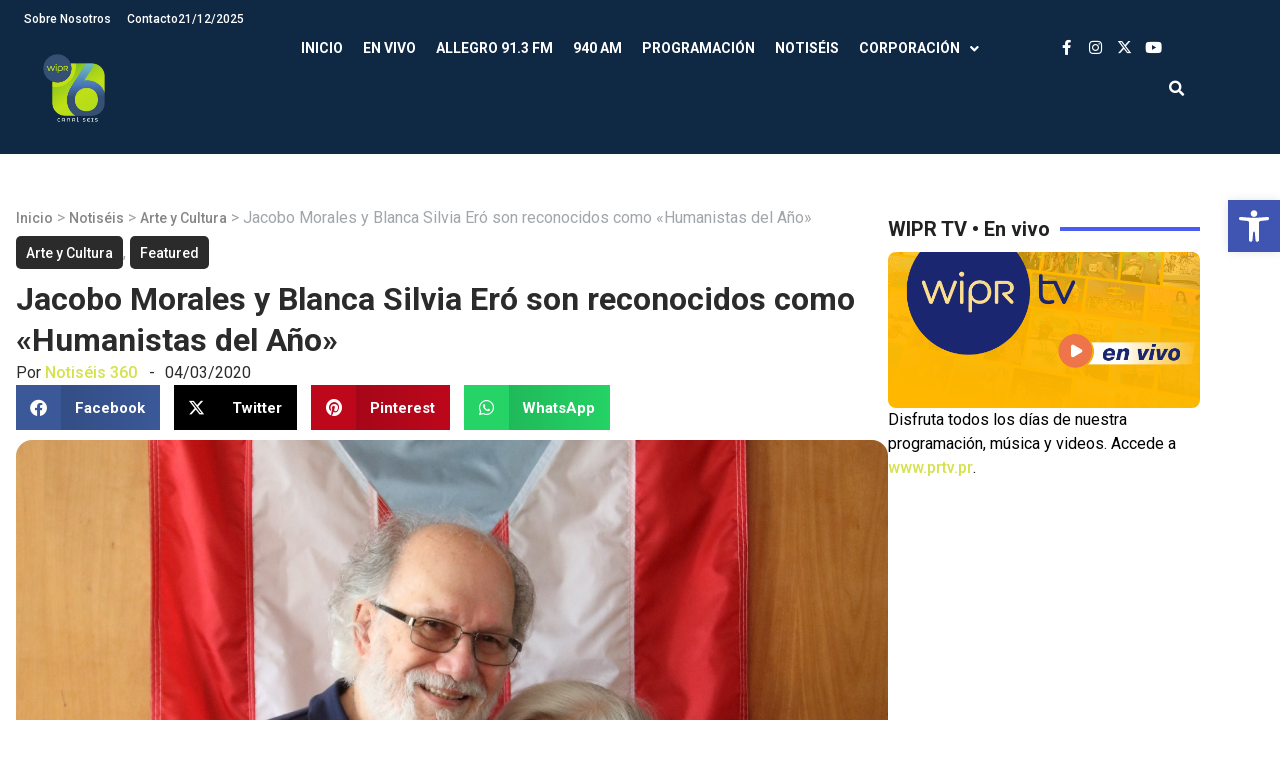

--- FILE ---
content_type: text/html; charset=UTF-8
request_url: https://wipr.pr/jacobo-morales-y-blanca-silvia-ero-son-reconocidos-como-humanistas-del-ano/
body_size: 24814
content:
<!doctype html>
<html lang="es" prefix="og: https://ogp.me/ns#">
<head>
	<meta charset="UTF-8">
	<meta name="viewport" content="width=device-width, initial-scale=1">
	<link rel="profile" href="https://gmpg.org/xfn/11">
		<style>img:is([sizes="auto" i], [sizes^="auto," i]) { contain-intrinsic-size: 3000px 1500px }</style>
	
<!-- Search Engine Optimization by Rank Math - https://rankmath.com/ -->
<title>Jacobo Morales y Blanca Silvia Eró son reconocidos como &quot;Humanistas del Año&quot; - WIPR</title>
<meta name="description" content="La directora ejecutiva de la Fundación Puertorriqueña de las Humanidades (FPH), Margarita Benítez informó el miércoles que otorgó la distinción de Humanistas"/>
<meta name="robots" content="index, follow, max-snippet:-1, max-video-preview:-1, max-image-preview:large"/>
<link rel="canonical" href="https://wipr.pr/jacobo-morales-y-blanca-silvia-ero-son-reconocidos-como-humanistas-del-ano/" />
<meta property="og:locale" content="es_ES" />
<meta property="og:type" content="article" />
<meta property="og:title" content="Jacobo Morales y Blanca Silvia Eró son reconocidos como &quot;Humanistas del Año&quot; - WIPR" />
<meta property="og:description" content="La directora ejecutiva de la Fundación Puertorriqueña de las Humanidades (FPH), Margarita Benítez informó el miércoles que otorgó la distinción de Humanistas" />
<meta property="og:url" content="https://wipr.pr/jacobo-morales-y-blanca-silvia-ero-son-reconocidos-como-humanistas-del-ano/" />
<meta property="og:site_name" content="WIPR" />
<meta property="article:section" content="Arte y Cultura" />
<meta property="og:updated_time" content="2020-03-04T13:07:42-04:00" />
<meta property="og:image" content="https://wipr.pr/wp-content/uploads/2020/03/jacobomorales.jpg" />
<meta property="og:image:secure_url" content="https://wipr.pr/wp-content/uploads/2020/03/jacobomorales.jpg" />
<meta property="og:image:width" content="1440" />
<meta property="og:image:height" content="1158" />
<meta property="og:image:alt" content="Jacobo Morales y Blanca Silvia Eró son reconocidos como «Humanistas del Año»" />
<meta property="og:image:type" content="image/jpeg" />
<meta property="article:published_time" content="2020-03-04T13:05:38-04:00" />
<meta property="article:modified_time" content="2020-03-04T13:07:42-04:00" />
<meta name="twitter:card" content="summary_large_image" />
<meta name="twitter:title" content="Jacobo Morales y Blanca Silvia Eró son reconocidos como &quot;Humanistas del Año&quot; - WIPR" />
<meta name="twitter:description" content="La directora ejecutiva de la Fundación Puertorriqueña de las Humanidades (FPH), Margarita Benítez informó el miércoles que otorgó la distinción de Humanistas" />
<meta name="twitter:image" content="https://wipr.pr/wp-content/uploads/2020/03/jacobomorales.jpg" />
<meta name="twitter:label1" content="Written by" />
<meta name="twitter:data1" content="Notiséis 360" />
<meta name="twitter:label2" content="Time to read" />
<meta name="twitter:data2" content="2 minutes" />
<script type="application/ld+json" class="rank-math-schema">{"@context":"https://schema.org","@graph":[{"@type":["Person","Organization"],"@id":"https://wipr.pr/#person","name":"WIPR","logo":{"@type":"ImageObject","@id":"https://wipr.pr/#logo","url":"https://wipr.pr/wp-content/uploads/2024/10/WIPR25_LogoPlus6-v2-whitetext-150x150.webp","contentUrl":"https://wipr.pr/wp-content/uploads/2024/10/WIPR25_LogoPlus6-v2-whitetext-150x150.webp","caption":"WIPR","inLanguage":"es"},"image":{"@type":"ImageObject","@id":"https://wipr.pr/#logo","url":"https://wipr.pr/wp-content/uploads/2024/10/WIPR25_LogoPlus6-v2-whitetext-150x150.webp","contentUrl":"https://wipr.pr/wp-content/uploads/2024/10/WIPR25_LogoPlus6-v2-whitetext-150x150.webp","caption":"WIPR","inLanguage":"es"}},{"@type":"WebSite","@id":"https://wipr.pr/#website","url":"https://wipr.pr","name":"WIPR","publisher":{"@id":"https://wipr.pr/#person"},"inLanguage":"es"},{"@type":"ImageObject","@id":"https://wipr.pr/wp-content/uploads/2020/03/jacobomorales.jpg","url":"https://wipr.pr/wp-content/uploads/2020/03/jacobomorales.jpg","width":"1440","height":"1158","inLanguage":"es"},{"@type":"BreadcrumbList","@id":"https://wipr.pr/jacobo-morales-y-blanca-silvia-ero-son-reconocidos-como-humanistas-del-ano/#breadcrumb","itemListElement":[{"@type":"ListItem","position":"1","item":{"@id":"http://wipr.pr","name":"Inicio"}},{"@type":"ListItem","position":"2","item":{"@id":"https://wipr.pr/category/notiseis/","name":"Notis\u00e9is"}},{"@type":"ListItem","position":"3","item":{"@id":"https://wipr.pr/category/notiseis/arte-y-cultura/","name":"Arte y Cultura"}},{"@type":"ListItem","position":"4","item":{"@id":"https://wipr.pr/jacobo-morales-y-blanca-silvia-ero-son-reconocidos-como-humanistas-del-ano/","name":"Jacobo Morales y Blanca Silvia Er\u00f3 son reconocidos como \u00abHumanistas del A\u00f1o\u00bb"}}]},{"@type":"WebPage","@id":"https://wipr.pr/jacobo-morales-y-blanca-silvia-ero-son-reconocidos-como-humanistas-del-ano/#webpage","url":"https://wipr.pr/jacobo-morales-y-blanca-silvia-ero-son-reconocidos-como-humanistas-del-ano/","name":"Jacobo Morales y Blanca Silvia Er\u00f3 son reconocidos como &quot;Humanistas del A\u00f1o&quot; - WIPR","datePublished":"2020-03-04T13:05:38-04:00","dateModified":"2020-03-04T13:07:42-04:00","isPartOf":{"@id":"https://wipr.pr/#website"},"primaryImageOfPage":{"@id":"https://wipr.pr/wp-content/uploads/2020/03/jacobomorales.jpg"},"inLanguage":"es","breadcrumb":{"@id":"https://wipr.pr/jacobo-morales-y-blanca-silvia-ero-son-reconocidos-como-humanistas-del-ano/#breadcrumb"}},{"@type":"Person","@id":"https://wipr.pr/author/mpabon/","name":"Notis\u00e9is 360","url":"https://wipr.pr/author/mpabon/","image":{"@type":"ImageObject","@id":"https://secure.gravatar.com/avatar/e637469332cf2e69623af5d4dec19bd4b3388d498e17ffae9216f6dfcfad1aa8?s=96&amp;d=mm&amp;r=g","url":"https://secure.gravatar.com/avatar/e637469332cf2e69623af5d4dec19bd4b3388d498e17ffae9216f6dfcfad1aa8?s=96&amp;d=mm&amp;r=g","caption":"Notis\u00e9is 360","inLanguage":"es"},"sameAs":["http://www.wipr.pr/"]},{"@type":"BlogPosting","headline":"Jacobo Morales y Blanca Silvia Er\u00f3 son reconocidos como &quot;Humanistas del A\u00f1o&quot; - WIPR","datePublished":"2020-03-04T13:05:38-04:00","dateModified":"2020-03-04T13:07:42-04:00","articleSection":"Arte y Cultura, Featured","author":{"@id":"https://wipr.pr/author/mpabon/","name":"Notis\u00e9is 360"},"publisher":{"@id":"https://wipr.pr/#person"},"description":"La directora ejecutiva de la Fundaci\u00f3n Puertorrique\u00f1a de las Humanidades (FPH), Margarita Ben\u00edtez inform\u00f3 el mi\u00e9rcoles que otorg\u00f3 la distinci\u00f3n de Humanistas","name":"Jacobo Morales y Blanca Silvia Er\u00f3 son reconocidos como &quot;Humanistas del A\u00f1o&quot; - WIPR","@id":"https://wipr.pr/jacobo-morales-y-blanca-silvia-ero-son-reconocidos-como-humanistas-del-ano/#richSnippet","isPartOf":{"@id":"https://wipr.pr/jacobo-morales-y-blanca-silvia-ero-son-reconocidos-como-humanistas-del-ano/#webpage"},"image":{"@id":"https://wipr.pr/wp-content/uploads/2020/03/jacobomorales.jpg"},"inLanguage":"es","mainEntityOfPage":{"@id":"https://wipr.pr/jacobo-morales-y-blanca-silvia-ero-son-reconocidos-como-humanistas-del-ano/#webpage"}}]}</script>
<!-- /Rank Math WordPress SEO plugin -->

<link rel="alternate" type="application/rss+xml" title="WIPR &raquo; Feed" href="https://wipr.pr/feed/" />
<link rel="alternate" type="application/rss+xml" title="WIPR &raquo; Feed de los comentarios" href="https://wipr.pr/comments/feed/" />
		<!-- This site uses the Google Analytics by MonsterInsights plugin v9.9.0 - Using Analytics tracking - https://www.monsterinsights.com/ -->
							<script src="//www.googletagmanager.com/gtag/js?id=G-LX9T4V7RZ1"  data-cfasync="false" data-wpfc-render="false" async></script>
			<script data-cfasync="false" data-wpfc-render="false">
				var mi_version = '9.9.0';
				var mi_track_user = true;
				var mi_no_track_reason = '';
								var MonsterInsightsDefaultLocations = {"page_location":"https:\/\/wipr.pr\/jacobo-morales-y-blanca-silvia-ero-son-reconocidos-como-humanistas-del-ano\/"};
								if ( typeof MonsterInsightsPrivacyGuardFilter === 'function' ) {
					var MonsterInsightsLocations = (typeof MonsterInsightsExcludeQuery === 'object') ? MonsterInsightsPrivacyGuardFilter( MonsterInsightsExcludeQuery ) : MonsterInsightsPrivacyGuardFilter( MonsterInsightsDefaultLocations );
				} else {
					var MonsterInsightsLocations = (typeof MonsterInsightsExcludeQuery === 'object') ? MonsterInsightsExcludeQuery : MonsterInsightsDefaultLocations;
				}

								var disableStrs = [
										'ga-disable-G-LX9T4V7RZ1',
									];

				/* Function to detect opted out users */
				function __gtagTrackerIsOptedOut() {
					for (var index = 0; index < disableStrs.length; index++) {
						if (document.cookie.indexOf(disableStrs[index] + '=true') > -1) {
							return true;
						}
					}

					return false;
				}

				/* Disable tracking if the opt-out cookie exists. */
				if (__gtagTrackerIsOptedOut()) {
					for (var index = 0; index < disableStrs.length; index++) {
						window[disableStrs[index]] = true;
					}
				}

				/* Opt-out function */
				function __gtagTrackerOptout() {
					for (var index = 0; index < disableStrs.length; index++) {
						document.cookie = disableStrs[index] + '=true; expires=Thu, 31 Dec 2099 23:59:59 UTC; path=/';
						window[disableStrs[index]] = true;
					}
				}

				if ('undefined' === typeof gaOptout) {
					function gaOptout() {
						__gtagTrackerOptout();
					}
				}
								window.dataLayer = window.dataLayer || [];

				window.MonsterInsightsDualTracker = {
					helpers: {},
					trackers: {},
				};
				if (mi_track_user) {
					function __gtagDataLayer() {
						dataLayer.push(arguments);
					}

					function __gtagTracker(type, name, parameters) {
						if (!parameters) {
							parameters = {};
						}

						if (parameters.send_to) {
							__gtagDataLayer.apply(null, arguments);
							return;
						}

						if (type === 'event') {
														parameters.send_to = monsterinsights_frontend.v4_id;
							var hookName = name;
							if (typeof parameters['event_category'] !== 'undefined') {
								hookName = parameters['event_category'] + ':' + name;
							}

							if (typeof MonsterInsightsDualTracker.trackers[hookName] !== 'undefined') {
								MonsterInsightsDualTracker.trackers[hookName](parameters);
							} else {
								__gtagDataLayer('event', name, parameters);
							}
							
						} else {
							__gtagDataLayer.apply(null, arguments);
						}
					}

					__gtagTracker('js', new Date());
					__gtagTracker('set', {
						'developer_id.dZGIzZG': true,
											});
					if ( MonsterInsightsLocations.page_location ) {
						__gtagTracker('set', MonsterInsightsLocations);
					}
										__gtagTracker('config', 'G-LX9T4V7RZ1', {"forceSSL":"true","link_attribution":"true"} );
										window.gtag = __gtagTracker;										(function () {
						/* https://developers.google.com/analytics/devguides/collection/analyticsjs/ */
						/* ga and __gaTracker compatibility shim. */
						var noopfn = function () {
							return null;
						};
						var newtracker = function () {
							return new Tracker();
						};
						var Tracker = function () {
							return null;
						};
						var p = Tracker.prototype;
						p.get = noopfn;
						p.set = noopfn;
						p.send = function () {
							var args = Array.prototype.slice.call(arguments);
							args.unshift('send');
							__gaTracker.apply(null, args);
						};
						var __gaTracker = function () {
							var len = arguments.length;
							if (len === 0) {
								return;
							}
							var f = arguments[len - 1];
							if (typeof f !== 'object' || f === null || typeof f.hitCallback !== 'function') {
								if ('send' === arguments[0]) {
									var hitConverted, hitObject = false, action;
									if ('event' === arguments[1]) {
										if ('undefined' !== typeof arguments[3]) {
											hitObject = {
												'eventAction': arguments[3],
												'eventCategory': arguments[2],
												'eventLabel': arguments[4],
												'value': arguments[5] ? arguments[5] : 1,
											}
										}
									}
									if ('pageview' === arguments[1]) {
										if ('undefined' !== typeof arguments[2]) {
											hitObject = {
												'eventAction': 'page_view',
												'page_path': arguments[2],
											}
										}
									}
									if (typeof arguments[2] === 'object') {
										hitObject = arguments[2];
									}
									if (typeof arguments[5] === 'object') {
										Object.assign(hitObject, arguments[5]);
									}
									if ('undefined' !== typeof arguments[1].hitType) {
										hitObject = arguments[1];
										if ('pageview' === hitObject.hitType) {
											hitObject.eventAction = 'page_view';
										}
									}
									if (hitObject) {
										action = 'timing' === arguments[1].hitType ? 'timing_complete' : hitObject.eventAction;
										hitConverted = mapArgs(hitObject);
										__gtagTracker('event', action, hitConverted);
									}
								}
								return;
							}

							function mapArgs(args) {
								var arg, hit = {};
								var gaMap = {
									'eventCategory': 'event_category',
									'eventAction': 'event_action',
									'eventLabel': 'event_label',
									'eventValue': 'event_value',
									'nonInteraction': 'non_interaction',
									'timingCategory': 'event_category',
									'timingVar': 'name',
									'timingValue': 'value',
									'timingLabel': 'event_label',
									'page': 'page_path',
									'location': 'page_location',
									'title': 'page_title',
									'referrer' : 'page_referrer',
								};
								for (arg in args) {
																		if (!(!args.hasOwnProperty(arg) || !gaMap.hasOwnProperty(arg))) {
										hit[gaMap[arg]] = args[arg];
									} else {
										hit[arg] = args[arg];
									}
								}
								return hit;
							}

							try {
								f.hitCallback();
							} catch (ex) {
							}
						};
						__gaTracker.create = newtracker;
						__gaTracker.getByName = newtracker;
						__gaTracker.getAll = function () {
							return [];
						};
						__gaTracker.remove = noopfn;
						__gaTracker.loaded = true;
						window['__gaTracker'] = __gaTracker;
					})();
									} else {
										console.log("");
					(function () {
						function __gtagTracker() {
							return null;
						}

						window['__gtagTracker'] = __gtagTracker;
						window['gtag'] = __gtagTracker;
					})();
									}
			</script>
			
							<!-- / Google Analytics by MonsterInsights -->
		<script>
window._wpemojiSettings = {"baseUrl":"https:\/\/s.w.org\/images\/core\/emoji\/16.0.1\/72x72\/","ext":".png","svgUrl":"https:\/\/s.w.org\/images\/core\/emoji\/16.0.1\/svg\/","svgExt":".svg","source":{"concatemoji":"https:\/\/wipr.pr\/wp-includes\/js\/wp-emoji-release.min.js?ver=6.8.3"}};
/*! This file is auto-generated */
!function(s,n){var o,i,e;function c(e){try{var t={supportTests:e,timestamp:(new Date).valueOf()};sessionStorage.setItem(o,JSON.stringify(t))}catch(e){}}function p(e,t,n){e.clearRect(0,0,e.canvas.width,e.canvas.height),e.fillText(t,0,0);var t=new Uint32Array(e.getImageData(0,0,e.canvas.width,e.canvas.height).data),a=(e.clearRect(0,0,e.canvas.width,e.canvas.height),e.fillText(n,0,0),new Uint32Array(e.getImageData(0,0,e.canvas.width,e.canvas.height).data));return t.every(function(e,t){return e===a[t]})}function u(e,t){e.clearRect(0,0,e.canvas.width,e.canvas.height),e.fillText(t,0,0);for(var n=e.getImageData(16,16,1,1),a=0;a<n.data.length;a++)if(0!==n.data[a])return!1;return!0}function f(e,t,n,a){switch(t){case"flag":return n(e,"\ud83c\udff3\ufe0f\u200d\u26a7\ufe0f","\ud83c\udff3\ufe0f\u200b\u26a7\ufe0f")?!1:!n(e,"\ud83c\udde8\ud83c\uddf6","\ud83c\udde8\u200b\ud83c\uddf6")&&!n(e,"\ud83c\udff4\udb40\udc67\udb40\udc62\udb40\udc65\udb40\udc6e\udb40\udc67\udb40\udc7f","\ud83c\udff4\u200b\udb40\udc67\u200b\udb40\udc62\u200b\udb40\udc65\u200b\udb40\udc6e\u200b\udb40\udc67\u200b\udb40\udc7f");case"emoji":return!a(e,"\ud83e\udedf")}return!1}function g(e,t,n,a){var r="undefined"!=typeof WorkerGlobalScope&&self instanceof WorkerGlobalScope?new OffscreenCanvas(300,150):s.createElement("canvas"),o=r.getContext("2d",{willReadFrequently:!0}),i=(o.textBaseline="top",o.font="600 32px Arial",{});return e.forEach(function(e){i[e]=t(o,e,n,a)}),i}function t(e){var t=s.createElement("script");t.src=e,t.defer=!0,s.head.appendChild(t)}"undefined"!=typeof Promise&&(o="wpEmojiSettingsSupports",i=["flag","emoji"],n.supports={everything:!0,everythingExceptFlag:!0},e=new Promise(function(e){s.addEventListener("DOMContentLoaded",e,{once:!0})}),new Promise(function(t){var n=function(){try{var e=JSON.parse(sessionStorage.getItem(o));if("object"==typeof e&&"number"==typeof e.timestamp&&(new Date).valueOf()<e.timestamp+604800&&"object"==typeof e.supportTests)return e.supportTests}catch(e){}return null}();if(!n){if("undefined"!=typeof Worker&&"undefined"!=typeof OffscreenCanvas&&"undefined"!=typeof URL&&URL.createObjectURL&&"undefined"!=typeof Blob)try{var e="postMessage("+g.toString()+"("+[JSON.stringify(i),f.toString(),p.toString(),u.toString()].join(",")+"));",a=new Blob([e],{type:"text/javascript"}),r=new Worker(URL.createObjectURL(a),{name:"wpTestEmojiSupports"});return void(r.onmessage=function(e){c(n=e.data),r.terminate(),t(n)})}catch(e){}c(n=g(i,f,p,u))}t(n)}).then(function(e){for(var t in e)n.supports[t]=e[t],n.supports.everything=n.supports.everything&&n.supports[t],"flag"!==t&&(n.supports.everythingExceptFlag=n.supports.everythingExceptFlag&&n.supports[t]);n.supports.everythingExceptFlag=n.supports.everythingExceptFlag&&!n.supports.flag,n.DOMReady=!1,n.readyCallback=function(){n.DOMReady=!0}}).then(function(){return e}).then(function(){var e;n.supports.everything||(n.readyCallback(),(e=n.source||{}).concatemoji?t(e.concatemoji):e.wpemoji&&e.twemoji&&(t(e.twemoji),t(e.wpemoji)))}))}((window,document),window._wpemojiSettings);
</script>
<style id='wp-emoji-styles-inline-css'>

	img.wp-smiley, img.emoji {
		display: inline !important;
		border: none !important;
		box-shadow: none !important;
		height: 1em !important;
		width: 1em !important;
		margin: 0 0.07em !important;
		vertical-align: -0.1em !important;
		background: none !important;
		padding: 0 !important;
	}
</style>
<link rel='stylesheet' id='jet-engine-frontend-css' href='https://wipr.pr/wp-content/plugins/jet-engine/assets/css/frontend.css?ver=3.7.9.1' media='all' />
<link rel='stylesheet' id='videojs-css' href='https://wipr.pr/wp-content/plugins/videojs-html5-player/videojs/video-js.min.css?ver=6.8.3' media='all' />
<link rel='stylesheet' id='xs-front-style-css' href='https://wipr.pr/wp-content/plugins/wp-social/assets/css/frontend.css?ver=3.1.3' media='all' />
<link rel='stylesheet' id='xs_login_font_login_css-css' href='https://wipr.pr/wp-content/plugins/wp-social/assets/css/font-icon.css?ver=3.1.3' media='all' />
<link rel='stylesheet' id='pojo-a11y-css' href='https://wipr.pr/wp-content/plugins/pojo-accessibility/modules/legacy/assets/css/style.min.css?ver=1.0.0' media='all' />
<link rel='stylesheet' id='hello-elementor-css' href='https://wipr.pr/wp-content/themes/hello-elementor/style.min.css?ver=3.1.1' media='all' />
<link rel='stylesheet' id='hello-elementor-theme-style-css' href='https://wipr.pr/wp-content/themes/hello-elementor/theme.min.css?ver=3.1.1' media='all' />
<link rel='stylesheet' id='hello-elementor-header-footer-css' href='https://wipr.pr/wp-content/themes/hello-elementor/header-footer.min.css?ver=3.1.1' media='all' />
<link rel='stylesheet' id='elementor-frontend-css' href='https://wipr.pr/wp-content/plugins/elementor/assets/css/frontend.min.css?ver=3.33.0' media='all' />
<link rel='stylesheet' id='elementor-post-139585-css' href='https://wipr.pr/wp-content/uploads/elementor/css/post-139585.css?ver=1763061618' media='all' />
<link rel='stylesheet' id='widget-nav-menu-css' href='https://wipr.pr/wp-content/plugins/elementor-pro/assets/css/widget-nav-menu.min.css?ver=3.33.1' media='all' />
<link rel='stylesheet' id='widget-image-css' href='https://wipr.pr/wp-content/plugins/elementor/assets/css/widget-image.min.css?ver=3.33.0' media='all' />
<link rel='stylesheet' id='widget-social-icons-css' href='https://wipr.pr/wp-content/plugins/elementor/assets/css/widget-social-icons.min.css?ver=3.33.0' media='all' />
<link rel='stylesheet' id='e-apple-webkit-css' href='https://wipr.pr/wp-content/plugins/elementor/assets/css/conditionals/apple-webkit.min.css?ver=3.33.0' media='all' />
<link rel='stylesheet' id='widget-search-form-css' href='https://wipr.pr/wp-content/plugins/elementor-pro/assets/css/widget-search-form.min.css?ver=3.33.1' media='all' />
<link rel='stylesheet' id='elementor-icons-shared-0-css' href='https://wipr.pr/wp-content/plugins/elementor/assets/lib/font-awesome/css/fontawesome.min.css?ver=5.15.3' media='all' />
<link rel='stylesheet' id='elementor-icons-fa-solid-css' href='https://wipr.pr/wp-content/plugins/elementor/assets/lib/font-awesome/css/solid.min.css?ver=5.15.3' media='all' />
<link rel='stylesheet' id='e-animation-fadeInRight-css' href='https://wipr.pr/wp-content/plugins/elementor/assets/lib/animations/styles/fadeInRight.min.css?ver=3.33.0' media='all' />
<link rel='stylesheet' id='widget-off-canvas-css' href='https://wipr.pr/wp-content/plugins/elementor-pro/assets/css/widget-off-canvas.min.css?ver=3.33.1' media='all' />
<link rel='stylesheet' id='widget-divider-css' href='https://wipr.pr/wp-content/plugins/elementor/assets/css/widget-divider.min.css?ver=3.33.0' media='all' />
<link rel='stylesheet' id='widget-heading-css' href='https://wipr.pr/wp-content/plugins/elementor/assets/css/widget-heading.min.css?ver=3.33.0' media='all' />
<link rel='stylesheet' id='widget-icon-list-css' href='https://wipr.pr/wp-content/plugins/elementor/assets/css/widget-icon-list.min.css?ver=3.33.0' media='all' />
<link rel='stylesheet' id='widget-share-buttons-css' href='https://wipr.pr/wp-content/plugins/elementor-pro/assets/css/widget-share-buttons.min.css?ver=3.33.1' media='all' />
<link rel='stylesheet' id='elementor-icons-fa-brands-css' href='https://wipr.pr/wp-content/plugins/elementor/assets/lib/font-awesome/css/brands.min.css?ver=5.15.3' media='all' />
<link rel='stylesheet' id='swiper-css' href='https://wipr.pr/wp-content/plugins/elementor/assets/lib/swiper/v8/css/swiper.min.css?ver=8.4.5' media='all' />
<link rel='stylesheet' id='e-swiper-css' href='https://wipr.pr/wp-content/plugins/elementor/assets/css/conditionals/e-swiper.min.css?ver=3.33.0' media='all' />
<link rel='stylesheet' id='widget-post-navigation-css' href='https://wipr.pr/wp-content/plugins/elementor-pro/assets/css/widget-post-navigation.min.css?ver=3.33.1' media='all' />
<link rel='stylesheet' id='e-popup-css' href='https://wipr.pr/wp-content/plugins/elementor-pro/assets/css/conditionals/popup.min.css?ver=3.33.1' media='all' />
<link rel='stylesheet' id='elementor-icons-css' href='https://wipr.pr/wp-content/plugins/elementor/assets/lib/eicons/css/elementor-icons.min.css?ver=5.44.0' media='all' />
<link rel='stylesheet' id='elementor-post-140177-css' href='https://wipr.pr/wp-content/uploads/elementor/css/post-140177.css?ver=1763061625' media='all' />
<link rel='stylesheet' id='elementor-post-139605-css' href='https://wipr.pr/wp-content/uploads/elementor/css/post-139605.css?ver=1763061619' media='all' />
<link rel='stylesheet' id='elementor-post-140326-css' href='https://wipr.pr/wp-content/uploads/elementor/css/post-140326.css?ver=1763061625' media='all' />
<link rel='stylesheet' id='elementor-post-141041-css' href='https://wipr.pr/wp-content/uploads/elementor/css/post-141041.css?ver=1763061619' media='all' />
<link rel='stylesheet' id='hello-elementor-child-style-css' href='https://wipr.pr/wp-content/themes/hello-theme-child-master/style.css?ver=2.0.0' media='all' />
<link rel='stylesheet' id='elementor-gf-roboto-css' href='https://fonts.googleapis.com/css?family=Roboto:100,100italic,200,200italic,300,300italic,400,400italic,500,500italic,600,600italic,700,700italic,800,800italic,900,900italic&#038;display=swap' media='all' />
<!--n2css--><!--n2js--><script src="https://wipr.pr/wp-content/plugins/google-analytics-for-wordpress/assets/js/frontend-gtag.min.js?ver=9.9.0" id="monsterinsights-frontend-script-js" async data-wp-strategy="async"></script>
<script data-cfasync="false" data-wpfc-render="false" id='monsterinsights-frontend-script-js-extra'>var monsterinsights_frontend = {"js_events_tracking":"true","download_extensions":"doc,pdf,ppt,zip,xls,docx,pptx,xlsx","inbound_paths":"[{\"path\":\"\\\/go\\\/\",\"label\":\"affiliate\"},{\"path\":\"\\\/recommend\\\/\",\"label\":\"affiliate\"}]","home_url":"https:\/\/wipr.pr","hash_tracking":"false","v4_id":"G-LX9T4V7RZ1"};</script>
<script src="https://wipr.pr/wp-includes/js/jquery/jquery.min.js?ver=3.7.1" id="jquery-core-js"></script>
<script src="https://wipr.pr/wp-includes/js/jquery/jquery-migrate.min.js?ver=3.4.1" id="jquery-migrate-js"></script>
<script id="xs_front_main_js-js-extra">
var rest_config = {"rest_url":"https:\/\/wipr.pr\/wp-json\/","nonce":"ad7b5e4e11","insta_enabled":"1"};
</script>
<script src="https://wipr.pr/wp-content/plugins/wp-social/assets/js/front-main.js?ver=3.1.3" id="xs_front_main_js-js"></script>
<script id="xs_social_custom-js-extra">
var rest_api_conf = {"siteurl":"http:\/\/wipr.pr","nonce":"ad7b5e4e11","root":"https:\/\/wipr.pr\/wp-json\/"};
var wsluFrontObj = {"resturl":"https:\/\/wipr.pr\/wp-json\/","rest_nonce":"ad7b5e4e11"};
</script>
<script src="https://wipr.pr/wp-content/plugins/wp-social/assets/js/social-front.js?ver=6.8.3" id="xs_social_custom-js"></script>
<script id="wpstg-global-js-extra">
var wpstg = {"nonce":"15d680f1f4"};
</script>
<script src="https://wipr.pr/wp-content/plugins/wp-staging-pro/assets/js/dist/wpstg-blank-loader.min.js?ver=6.8.3" id="wpstg-global-js"></script>
<link rel="https://api.w.org/" href="https://wipr.pr/wp-json/" /><link rel="alternate" title="JSON" type="application/json" href="https://wipr.pr/wp-json/wp/v2/posts/36377" /><link rel="EditURI" type="application/rsd+xml" title="RSD" href="https://wipr.pr/xmlrpc.php?rsd" />
<meta name="generator" content="WordPress 6.8.3" />
<link rel='shortlink' href='https://wipr.pr/?p=36377' />
<link rel="alternate" title="oEmbed (JSON)" type="application/json+oembed" href="https://wipr.pr/wp-json/oembed/1.0/embed?url=https%3A%2F%2Fwipr.pr%2Fjacobo-morales-y-blanca-silvia-ero-son-reconocidos-como-humanistas-del-ano%2F" />
<link rel="alternate" title="oEmbed (XML)" type="text/xml+oembed" href="https://wipr.pr/wp-json/oembed/1.0/embed?url=https%3A%2F%2Fwipr.pr%2Fjacobo-morales-y-blanca-silvia-ero-son-reconocidos-como-humanistas-del-ano%2F&#038;format=xml" />
<!-- This site is embedding videos using the Videojs HTML5 Player plugin v1.1.13 - http://wphowto.net/videojs-html5-player-for-wordpress-757 --><style>
	/* Ocultamos la columna descripción */
	#audios_query table tr th:nth-child(5), #audios_query table tr td:nth-child(5), #audios_query table tr th:nth-child(9), #audios_query table tr td:nth-child(9){
		display:none;
	}
	/*Boton descargar blog*/
	.btn-download {
		padding: 10px 22px;
		background-color: #345673;
		color: #fff;
		text-decoration: none;
		text-transform: uppercase;
		border: 0px;
		font-size: 13px;
	}
	
	.btn-download:hover {
		background-color: #222;
		color: #fff;
	}
	
	/* Audio archivos */
	.page-id-135196 .tdc-content-wrap{
		width:100%;
		padding:40px;
	}
	.page-id-135196 .td-main-sidebar{
		display:none;
	}
	.page-id-135196 .td-main-content{
		width:100%;
	}
	/* Filters & Pagination */
	.page-id-135196 .jet-smart-filters-date-range{
		display:none;
	}
	.page-id-135196 #filters_wrapper {
		display: inline-flex;
		gap: 20px;
		background-color: #F39F2E;
		padding: 20px;
		border-radius: 10px 10px 0 0;
		margin: 0;
		width: 100%;
	}
	.page-id-135196 #filters_wrapper input{
		border:0;
		height:38px;
		border-radius:8px;
		padding-left:10px
	}
	.page-id-135196 #filters_wrapper select{
		border:0;
		height:40px;
		border-radius:8px;
		padding-left:10px;
	}
	.page-id-135196 .jet-smart-filters-search,
	.page-id-135196 .jet-smart-filters-select{
		width: 100% !important;
	}
	.page-id-135196 .jet-smart-filters-date-range{
		width:100% !important;
	}
	.page-id-135196 .jet-date-range {
		display: flex;
		align-content: center;
	}
	.page-id-135196 .jet-date-range__inputs{
		gap:10px;
	}
	.page-id-135196 #filters_wrapper .jet-date-range__inputs input{
		height:40px;
	}
	.page-id-135196 .jet-date-range button{
		height:40px;
		width:55px;
		margin:0 0 0 5px;
		border:0;
		border-radius: 5px;
		background-color: #222222;
		color:#FFFFFF;
	}
	.page-id-135196 #pagination_wrapper{
		background-color: #F39F2E;
		padding: 0 20px 10px 20px;
		margin:0
	}
	.page-id-135196 .jet-filters-pagination{
		justify-content: flex-end;
	}
	.page-id-135196 .jet-filter{
		margin-top:0 !important;
	}
	.page-id-135196 .jet-filters-pagination__item {
		width: 30px;
		height: 30px;
		display: flex;
		align-items: center;
		justify-content: center;
		font-size: 13px;
	}
	.page-id-135196 .jet-filters-pagination__item:hover, .page-id-135196 .jet-filters-pagination__item.jet-filters-pagination__current {
		background: #7E59A2;
		border-radius: 50%;
		color: #FFFFFF;
	}
	/* Table */
	.page-id-135196 .jet-dynamic-table__header{
		background-color:#222222;
		color: #FFFFFF;
		border: 1px solid #222222;
	}
	.page-id-135196 .jet-dynamic-table__header th{
		border:0;
		text-transform:uppercase;
		color:#FFFFFF;
		text-align:center;
		padding:10px;
		font-size:14px;
	}
	.page-id-135196 .jet-dynamic-table__body td {
		font-size: 13px;
		line-height: 20px;
	}
	audio.mp3-archivo{
		max-width:200px;
		padding:10px;
	}
	audio.mp3-archivo::-webkit-media-controls-timeline{
		display:none;
	}
	audio.mp3-archivo::-webkit-media-controls-panel,
	audio.mp3-archivo::-webkit-media-controls-play-button{
		transition:all .2s ease;
	}
	audio.mp3-archivo.playing::-webkit-media-controls-panel {
		background-color: #F39F2E;
	}
	audio.mp3-archivo.playing::-webkit-media-controls-play-button{
		margin-left:-10px !important
	}
/*----------------------------------------------------------------------
        8.0 ESTILOS CSS RESPONSIVE
------------------------------------------------------------------------*/

/*=============================================
ESCRITORIO (XL revisamos en 1920px en adelante)
=============================================*/

@media (min-width:1800px){


}

/*=============================================
ESCRITORIO (XL revisamos en 1366px en adelante)
=============================================*/

@media (min-width:1200px) and (min-width:1750px){


}

/*=============================================
TABLET HORIZONTAL (LG revisamos en 1024px)
=============================================*/

@media (max-width:1199px) and (min-width:992px){


}

/*=============================================
TABLET VERTICAL (MD revisamos en 768px)
=============================================*/

@media (max-width:991px) and (min-width:768px){
  
  
}

/*=============================================
MÓVIL HORIZONTAL (SM revisamos en 576px)
=============================================*/

@media (max-width:767px) and (min-width:576px){

}

/*=============================================
MOVIL VERTICAL (revisamos en 320px)
=============================================*/

@media (max-width:575px){
	.page-id-135196 .tdc-content-wrap{
		padding:10px !important;
	}
	.page-id-135196 #filters_wrapper{
		flex-direction:column;
	}
	.page-id-135196 .jet-smart-filters-search, .page-id-135196 .jet-smart-filters-select{
		width:95% !important;
	}
	.page-id-135196 .jet-smart-filters-select .jet-select__control{
		width:105% !important;
	}
	.page-id-135196 .jet-filters-pagination{
		flex-wrap:nowrap !important;
	}
	.page-id-135196 .jet-filters-pagination__item:hover, .page-id-135196 .jet-filters-pagination__item.jet-filters-pagination__current{
		border-radius: 0;
		margin-top: 10px;
   		margin-bottom: 10px;
	}
}
</style>
<style>
	
	/*----------------------------------------------------------------------
        1.0 ESTILOS BASE
------------------------------------------------------------------------*/


/*-- TEXTO --*/


/*-- COLORES --*/


/*-- BOTONES --*/



/*-- UTILIDADES --*/



/**TITULOS SECCIONES**/


/*----------------------------------------------------------------------
        2.0 FORMS
------------------------------------------------------------------------*/



/*----------------------------------------------------------------------
        3.0 WIDGETS
------------------------------------------------------------------------*/




/*----------------------------------------------------------------------
        4.0 HEADER
------------------------------------------------------------------------*/




/*----------------------------------------------------------------------
        5.0 HOME PAGE
------------------------------------------------------------------------*/



/*----------------------------------------------------------------------
        6.0 PÁGINAS
------------------------------------------------------------------------*/
/*Text Gradient Para Headings Landings Desafío 2023*/
.blue-gradient{
    background: #06D3D5;
background: linear-gradient(to right, #06D3D5 30%, #2A81CB 80%);
-webkit-background-clip: text;
-webkit-text-fill-color: transparent;
}
	
	
 /*Lengua de señas*/
.title-gradient {
     background: linear-gradient(to right, #06d3d5 30%, #2a81cb 80%);
  -webkit-background-clip: text;
  -webkit-text-fill-color: transparent;
	}


/*----------------------------------------------------------------------
        7.0 FOOTER
------------------------------------------------------------------------*/

/*----------------------------------------------------------------------
        8.0 ESTILOS CSS RESPONSIVE
------------------------------------------------------------------------*/

/*=============================================
ESCRITORIO (XL revisamos en 1366px en adelante)
=============================================*/

@media (min-width:1200px){


}

/*=============================================
TABLET HORIZONTAL (LG revisamos en 1024px)
=============================================*/

@media (max-width:1199px) and (min-width:992px){

}

/*=============================================
TABLET VERTICAL (MD revisamos en 768px)
=============================================*/

@media (max-width:991px) and (min-width:768px){

}

/*=============================================
MÓVIL HORIZONTAL (SM revisamos en 576px)
=============================================*/

@media (max-width:767px) and (min-width:576px){

}

/*=============================================
MOVIL VERTICAL (revisamos en 320px)
=============================================*/

@media (max-width:575px){

}
</style>
<style type="text/css">
#pojo-a11y-toolbar .pojo-a11y-toolbar-toggle a{ background-color: #4054b2;	color: #ffffff;}
#pojo-a11y-toolbar .pojo-a11y-toolbar-overlay, #pojo-a11y-toolbar .pojo-a11y-toolbar-overlay ul.pojo-a11y-toolbar-items.pojo-a11y-links{ border-color: #4054b2;}
body.pojo-a11y-focusable a:focus{ outline-style: solid !important;	outline-width: 1px !important;	outline-color: #FF0000 !important;}
#pojo-a11y-toolbar{ top: 200px !important;}
#pojo-a11y-toolbar .pojo-a11y-toolbar-overlay{ background-color: #ffffff;}
#pojo-a11y-toolbar .pojo-a11y-toolbar-overlay ul.pojo-a11y-toolbar-items li.pojo-a11y-toolbar-item a, #pojo-a11y-toolbar .pojo-a11y-toolbar-overlay p.pojo-a11y-toolbar-title{ color: #333333;}
#pojo-a11y-toolbar .pojo-a11y-toolbar-overlay ul.pojo-a11y-toolbar-items li.pojo-a11y-toolbar-item a.active{ background-color: #4054b2;	color: #ffffff;}
@media (max-width: 767px) { #pojo-a11y-toolbar { top: 150px !important; } }</style><meta name="generator" content="Elementor 3.33.0; features: additional_custom_breakpoints; settings: css_print_method-external, google_font-enabled, font_display-swap">
			<style>
				.e-con.e-parent:nth-of-type(n+4):not(.e-lazyloaded):not(.e-no-lazyload),
				.e-con.e-parent:nth-of-type(n+4):not(.e-lazyloaded):not(.e-no-lazyload) * {
					background-image: none !important;
				}
				@media screen and (max-height: 1024px) {
					.e-con.e-parent:nth-of-type(n+3):not(.e-lazyloaded):not(.e-no-lazyload),
					.e-con.e-parent:nth-of-type(n+3):not(.e-lazyloaded):not(.e-no-lazyload) * {
						background-image: none !important;
					}
				}
				@media screen and (max-height: 640px) {
					.e-con.e-parent:nth-of-type(n+2):not(.e-lazyloaded):not(.e-no-lazyload),
					.e-con.e-parent:nth-of-type(n+2):not(.e-lazyloaded):not(.e-no-lazyload) * {
						background-image: none !important;
					}
				}
			</style>
			<link rel="icon" href="https://wipr.pr/wp-content/uploads/2024/10/wipr-logo-new-150x150.webp" sizes="32x32" />
<link rel="icon" href="https://wipr.pr/wp-content/uploads/2024/10/wipr-logo-new-300x300.webp" sizes="192x192" />
<link rel="apple-touch-icon" href="https://wipr.pr/wp-content/uploads/2024/10/wipr-logo-new-300x300.webp" />
<meta name="msapplication-TileImage" content="https://wipr.pr/wp-content/uploads/2024/10/wipr-logo-new-300x300.webp" />
</head>
<body class="wp-singular post-template-default single single-post postid-36377 single-format-standard wp-custom-logo wp-theme-hello-elementor wp-child-theme-hello-theme-child-master elementor-default elementor-kit-139585 elementor-page-140326">


<a class="skip-link screen-reader-text" href="#content">Ir al contenido</a>

		<header data-elementor-type="header" data-elementor-id="140177" class="elementor elementor-140177 elementor-location-header" data-elementor-post-type="elementor_library">
			<div class="elementor-element elementor-element-f4d44c7 main-header elementor-hidden-tablet elementor-hidden-mobile e-con-full e-flex e-con e-parent" data-id="f4d44c7" data-element_type="container" data-settings="{&quot;background_background&quot;:&quot;classic&quot;,&quot;jet_parallax_layout_list&quot;:[]}">
		<div class="elementor-element elementor-element-0429f61 e-con-full e-flex e-con e-child" data-id="0429f61" data-element_type="container" data-settings="{&quot;jet_parallax_layout_list&quot;:[]}">
				<div class="elementor-element elementor-element-2a60e7b elementor-nav-menu--dropdown-none elementor-widget elementor-widget-nav-menu" data-id="2a60e7b" data-element_type="widget" data-settings="{&quot;layout&quot;:&quot;horizontal&quot;,&quot;submenu_icon&quot;:{&quot;value&quot;:&quot;&lt;i class=\&quot;fas fa-caret-down\&quot; aria-hidden=\&quot;true\&quot;&gt;&lt;\/i&gt;&quot;,&quot;library&quot;:&quot;fa-solid&quot;}}" data-widget_type="nav-menu.default">
				<div class="elementor-widget-container">
								<nav aria-label="Menu" class="elementor-nav-menu--main elementor-nav-menu__container elementor-nav-menu--layout-horizontal e--pointer-none">
				<ul id="menu-1-2a60e7b" class="elementor-nav-menu"><li class="menu-item menu-item-type-post_type menu-item-object-page menu-item-141594"><a href="https://wipr.pr/nuestra-historia/" class="elementor-item">Sobre Nosotros</a></li>
<li class="menu-item menu-item-type-custom menu-item-object-custom menu-item-139621"><a href="mailto:info@wipr.pr" class="elementor-item">Contacto</a></li>
</ul>			</nav>
						<nav class="elementor-nav-menu--dropdown elementor-nav-menu__container" aria-hidden="true">
				<ul id="menu-2-2a60e7b" class="elementor-nav-menu"><li class="menu-item menu-item-type-post_type menu-item-object-page menu-item-141594"><a href="https://wipr.pr/nuestra-historia/" class="elementor-item" tabindex="-1">Sobre Nosotros</a></li>
<li class="menu-item menu-item-type-custom menu-item-object-custom menu-item-139621"><a href="mailto:info@wipr.pr" class="elementor-item" tabindex="-1">Contacto</a></li>
</ul>			</nav>
						</div>
				</div>
				<div class="elementor-element elementor-element-563694d elementor-widget elementor-widget-text-editor" data-id="563694d" data-element_type="widget" data-widget_type="text-editor.default">
				<div class="elementor-widget-container">
									21/12/2025								</div>
				</div>
				</div>
		<div class="elementor-element elementor-element-432172d e-con-full e-flex e-con e-child" data-id="432172d" data-element_type="container" data-settings="{&quot;jet_parallax_layout_list&quot;:[]}">
		<div class="elementor-element elementor-element-a8d8e98 e-con-full e-flex e-con e-child" data-id="a8d8e98" data-element_type="container" data-settings="{&quot;jet_parallax_layout_list&quot;:[]}">
				<div class="elementor-element elementor-element-d26b6c7 e-transform elementor-widget__width-initial elementor-widget elementor-widget-theme-site-logo elementor-widget-image" data-id="d26b6c7" data-element_type="widget" data-settings="{&quot;_transform_scale_effect_hover&quot;:{&quot;unit&quot;:&quot;px&quot;,&quot;size&quot;:1.1,&quot;sizes&quot;:[]},&quot;_transform_scale_effect_hover_tablet&quot;:{&quot;unit&quot;:&quot;px&quot;,&quot;size&quot;:&quot;&quot;,&quot;sizes&quot;:[]},&quot;_transform_scale_effect_hover_mobile&quot;:{&quot;unit&quot;:&quot;px&quot;,&quot;size&quot;:&quot;&quot;,&quot;sizes&quot;:[]}}" data-widget_type="theme-site-logo.default">
				<div class="elementor-widget-container">
											<a href="https://wipr.pr">
			<img fetchpriority="high" width="796" height="796" src="https://wipr.pr/wp-content/uploads/2024/10/WIPR25_LogoPlus6-v2-whitetext.webp" class="attachment-full size-full wp-image-174138" alt="" srcset="https://wipr.pr/wp-content/uploads/2024/10/WIPR25_LogoPlus6-v2-whitetext.webp 796w, https://wipr.pr/wp-content/uploads/2024/10/WIPR25_LogoPlus6-v2-whitetext-300x300.webp 300w, https://wipr.pr/wp-content/uploads/2024/10/WIPR25_LogoPlus6-v2-whitetext-150x150.webp 150w, https://wipr.pr/wp-content/uploads/2024/10/WIPR25_LogoPlus6-v2-whitetext-768x768.webp 768w" sizes="(max-width: 796px) 100vw, 796px" />				</a>
											</div>
				</div>
				</div>
		<div class="elementor-element elementor-element-096a38e e-con-full e-flex e-con e-child" data-id="096a38e" data-element_type="container" data-settings="{&quot;jet_parallax_layout_list&quot;:[]}">
				<div class="elementor-element elementor-element-5720391 elementor-nav-menu__align-center elementor-nav-menu--dropdown-none elementor-widget elementor-widget-nav-menu" data-id="5720391" data-element_type="widget" data-settings="{&quot;submenu_icon&quot;:{&quot;value&quot;:&quot;&lt;i class=\&quot;fas fa-angle-down\&quot; aria-hidden=\&quot;true\&quot;&gt;&lt;\/i&gt;&quot;,&quot;library&quot;:&quot;fa-solid&quot;},&quot;layout&quot;:&quot;horizontal&quot;}" data-widget_type="nav-menu.default">
				<div class="elementor-widget-container">
								<nav aria-label="Menu" class="elementor-nav-menu--main elementor-nav-menu__container elementor-nav-menu--layout-horizontal e--pointer-none">
				<ul id="menu-1-5720391" class="elementor-nav-menu"><li class="menu-item menu-item-type-post_type menu-item-object-page menu-item-home menu-item-145767"><a href="https://wipr.pr/" class="elementor-item">Inicio</a></li>
<li class="menu-item menu-item-type-post_type menu-item-object-page menu-item-62291"><a href="https://wipr.pr/envivo/" class="elementor-item">En Vivo</a></li>
<li class="menu-item menu-item-type-post_type menu-item-object-page menu-item-61612"><a href="https://wipr.pr/fm/" class="elementor-item">Allegro 91.3 FM</a></li>
<li class="menu-item menu-item-type-post_type menu-item-object-page menu-item-61613"><a href="https://wipr.pr/am/" class="elementor-item">940 AM</a></li>
<li class="menu-item menu-item-type-post_type menu-item-object-page menu-item-62422"><a href="https://wipr.pr/tv/" class="elementor-item">Programación</a></li>
<li class="menu-item menu-item-type-post_type menu-item-object-page menu-item-66314"><a href="https://wipr.pr/noticias/" class="elementor-item">Notiséis</a></li>
<li class="menu-item menu-item-type-post_type menu-item-object-page menu-item-has-children menu-item-70658"><a href="https://wipr.pr/corporacion/" class="elementor-item">Corporación</a>
<ul class="sub-menu elementor-nav-menu--dropdown">
	<li class="menu-item menu-item-type-custom menu-item-object-custom menu-item-140470"><a href="http://wipr.pr/corporacion/#valores" class="elementor-sub-item elementor-item-anchor">Misión y Visión</a></li>
	<li class="menu-item menu-item-type-post_type menu-item-object-page menu-item-89872"><a href="https://wipr.pr/nuestra-historia/" class="elementor-sub-item">Nuestra Historia</a></li>
	<li class="menu-item menu-item-type-custom menu-item-object-custom menu-item-140460"><a href="http://wipr.pr/corporacion/#junta" class="elementor-sub-item elementor-item-anchor">Composición de la Junta</a></li>
	<li class="menu-item menu-item-type-custom menu-item-object-custom menu-item-141529"><a href="https://wipr.pr/desafio2023/" class="elementor-sub-item">#Desafío2023</a></li>
	<li class="menu-item menu-item-type-post_type menu-item-object-page menu-item-89871"><a href="https://wipr.pr/prtvplus/" class="elementor-sub-item">PRTV+</a></li>
	<li class="menu-item menu-item-type-post_type menu-item-object-page menu-item-101191"><a href="https://wipr.pr/dona/" class="elementor-sub-item">WIPR es Nuestro – Dona hoy y apoya la misión</a></li>
	<li class="menu-item menu-item-type-post_type menu-item-object-page menu-item-102720"><a href="https://wipr.pr/productores/" class="elementor-sub-item">Portal para Productores</a></li>
	<li class="menu-item menu-item-type-post_type menu-item-object-page menu-item-108177"><a href="https://wipr.pr/mediakit/" class="elementor-sub-item">Media Kit</a></li>
	<li class="menu-item menu-item-type-custom menu-item-object-custom menu-item-home menu-item-141497"><a href="https://wipr.pr/" class="elementor-sub-item">Archivo Digital de Radio</a></li>
	<li class="menu-item menu-item-type-post_type menu-item-object-page menu-item-145809"><a href="https://wipr.pr/solicitudes-casting/" class="elementor-sub-item">Solicitudes Casting</a></li>
</ul>
</li>
</ul>			</nav>
						<nav class="elementor-nav-menu--dropdown elementor-nav-menu__container" aria-hidden="true">
				<ul id="menu-2-5720391" class="elementor-nav-menu"><li class="menu-item menu-item-type-post_type menu-item-object-page menu-item-home menu-item-145767"><a href="https://wipr.pr/" class="elementor-item" tabindex="-1">Inicio</a></li>
<li class="menu-item menu-item-type-post_type menu-item-object-page menu-item-62291"><a href="https://wipr.pr/envivo/" class="elementor-item" tabindex="-1">En Vivo</a></li>
<li class="menu-item menu-item-type-post_type menu-item-object-page menu-item-61612"><a href="https://wipr.pr/fm/" class="elementor-item" tabindex="-1">Allegro 91.3 FM</a></li>
<li class="menu-item menu-item-type-post_type menu-item-object-page menu-item-61613"><a href="https://wipr.pr/am/" class="elementor-item" tabindex="-1">940 AM</a></li>
<li class="menu-item menu-item-type-post_type menu-item-object-page menu-item-62422"><a href="https://wipr.pr/tv/" class="elementor-item" tabindex="-1">Programación</a></li>
<li class="menu-item menu-item-type-post_type menu-item-object-page menu-item-66314"><a href="https://wipr.pr/noticias/" class="elementor-item" tabindex="-1">Notiséis</a></li>
<li class="menu-item menu-item-type-post_type menu-item-object-page menu-item-has-children menu-item-70658"><a href="https://wipr.pr/corporacion/" class="elementor-item" tabindex="-1">Corporación</a>
<ul class="sub-menu elementor-nav-menu--dropdown">
	<li class="menu-item menu-item-type-custom menu-item-object-custom menu-item-140470"><a href="http://wipr.pr/corporacion/#valores" class="elementor-sub-item elementor-item-anchor" tabindex="-1">Misión y Visión</a></li>
	<li class="menu-item menu-item-type-post_type menu-item-object-page menu-item-89872"><a href="https://wipr.pr/nuestra-historia/" class="elementor-sub-item" tabindex="-1">Nuestra Historia</a></li>
	<li class="menu-item menu-item-type-custom menu-item-object-custom menu-item-140460"><a href="http://wipr.pr/corporacion/#junta" class="elementor-sub-item elementor-item-anchor" tabindex="-1">Composición de la Junta</a></li>
	<li class="menu-item menu-item-type-custom menu-item-object-custom menu-item-141529"><a href="https://wipr.pr/desafio2023/" class="elementor-sub-item" tabindex="-1">#Desafío2023</a></li>
	<li class="menu-item menu-item-type-post_type menu-item-object-page menu-item-89871"><a href="https://wipr.pr/prtvplus/" class="elementor-sub-item" tabindex="-1">PRTV+</a></li>
	<li class="menu-item menu-item-type-post_type menu-item-object-page menu-item-101191"><a href="https://wipr.pr/dona/" class="elementor-sub-item" tabindex="-1">WIPR es Nuestro – Dona hoy y apoya la misión</a></li>
	<li class="menu-item menu-item-type-post_type menu-item-object-page menu-item-102720"><a href="https://wipr.pr/productores/" class="elementor-sub-item" tabindex="-1">Portal para Productores</a></li>
	<li class="menu-item menu-item-type-post_type menu-item-object-page menu-item-108177"><a href="https://wipr.pr/mediakit/" class="elementor-sub-item" tabindex="-1">Media Kit</a></li>
	<li class="menu-item menu-item-type-custom menu-item-object-custom menu-item-home menu-item-141497"><a href="https://wipr.pr/" class="elementor-sub-item" tabindex="-1">Archivo Digital de Radio</a></li>
	<li class="menu-item menu-item-type-post_type menu-item-object-page menu-item-145809"><a href="https://wipr.pr/solicitudes-casting/" class="elementor-sub-item" tabindex="-1">Solicitudes Casting</a></li>
</ul>
</li>
</ul>			</nav>
						</div>
				</div>
				</div>
		<div class="elementor-element elementor-element-77ec1a5 e-con-full e-flex e-con e-child" data-id="77ec1a5" data-element_type="container" data-settings="{&quot;jet_parallax_layout_list&quot;:[]}">
				<div class="elementor-element elementor-element-492848d elementor-shape-rounded elementor-grid-0 e-grid-align-center elementor-widget elementor-widget-social-icons" data-id="492848d" data-element_type="widget" data-widget_type="social-icons.default">
				<div class="elementor-widget-container">
							<div class="elementor-social-icons-wrapper elementor-grid" role="list">
							<span class="elementor-grid-item" role="listitem">
					<a class="elementor-icon elementor-social-icon elementor-social-icon-facebook-f elementor-repeater-item-24c89ab" target="_blank">
						<span class="elementor-screen-only">Facebook-f</span>
						<i aria-hidden="true" class="fab fa-facebook-f"></i>					</a>
				</span>
							<span class="elementor-grid-item" role="listitem">
					<a class="elementor-icon elementor-social-icon elementor-social-icon-instagram elementor-repeater-item-f15f640" target="_blank">
						<span class="elementor-screen-only">Instagram</span>
						<i aria-hidden="true" class="fab fa-instagram"></i>					</a>
				</span>
							<span class="elementor-grid-item" role="listitem">
					<a class="elementor-icon elementor-social-icon elementor-social-icon-x-twitter elementor-repeater-item-6fcd134" target="_blank">
						<span class="elementor-screen-only">X-twitter</span>
						<i aria-hidden="true" class="fab fa-x-twitter"></i>					</a>
				</span>
							<span class="elementor-grid-item" role="listitem">
					<a class="elementor-icon elementor-social-icon elementor-social-icon-youtube elementor-repeater-item-7c91da5" target="_blank">
						<span class="elementor-screen-only">Youtube</span>
						<i aria-hidden="true" class="fab fa-youtube"></i>					</a>
				</span>
					</div>
						</div>
				</div>
				<div class="elementor-element elementor-element-685055e elementor-search-form--skin-full_screen elementor-widget elementor-widget-search-form" data-id="685055e" data-element_type="widget" data-settings="{&quot;skin&quot;:&quot;full_screen&quot;}" data-widget_type="search-form.default">
				<div class="elementor-widget-container">
							<search role="search">
			<form class="elementor-search-form" action="https://wipr.pr" method="get">
												<div class="elementor-search-form__toggle" role="button" tabindex="0" aria-label="Search">
					<i aria-hidden="true" class="fas fa-search"></i>				</div>
								<div class="elementor-search-form__container">
					<label class="elementor-screen-only" for="elementor-search-form-685055e">Search</label>

					
					<input id="elementor-search-form-685055e" placeholder="Buscar..." class="elementor-search-form__input" type="search" name="s" value="">
					
					
										<div class="dialog-lightbox-close-button dialog-close-button" role="button" tabindex="0" aria-label="Close this search box.">
						<i aria-hidden="true" class="eicon-close"></i>					</div>
									</div>
			</form>
		</search>
						</div>
				</div>
				</div>
				</div>
				</div>
		<div class="elementor-element elementor-element-bda4134 e-con-full main-header elementor-hidden-desktop e-flex e-con e-parent" data-id="bda4134" data-element_type="container" data-settings="{&quot;background_background&quot;:&quot;classic&quot;,&quot;jet_parallax_layout_list&quot;:[]}">
		<div class="elementor-element elementor-element-5afef12 e-con-full elementor-hidden-mobile e-flex e-con e-child" data-id="5afef12" data-element_type="container" data-settings="{&quot;jet_parallax_layout_list&quot;:[]}">
		<div class="elementor-element elementor-element-03fd9fc e-con-full e-flex e-con e-child" data-id="03fd9fc" data-element_type="container" data-settings="{&quot;jet_parallax_layout_list&quot;:[]}">
				<div class="elementor-element elementor-element-dc3824d elementor-nav-menu--dropdown-none elementor-widget elementor-widget-nav-menu" data-id="dc3824d" data-element_type="widget" data-settings="{&quot;layout&quot;:&quot;horizontal&quot;,&quot;submenu_icon&quot;:{&quot;value&quot;:&quot;&lt;i class=\&quot;fas fa-caret-down\&quot; aria-hidden=\&quot;true\&quot;&gt;&lt;\/i&gt;&quot;,&quot;library&quot;:&quot;fa-solid&quot;}}" data-widget_type="nav-menu.default">
				<div class="elementor-widget-container">
								<nav aria-label="Menu" class="elementor-nav-menu--main elementor-nav-menu__container elementor-nav-menu--layout-horizontal e--pointer-none">
				<ul id="menu-1-dc3824d" class="elementor-nav-menu"><li class="menu-item menu-item-type-post_type menu-item-object-page menu-item-141594"><a href="https://wipr.pr/nuestra-historia/" class="elementor-item">Sobre Nosotros</a></li>
<li class="menu-item menu-item-type-custom menu-item-object-custom menu-item-139621"><a href="mailto:info@wipr.pr" class="elementor-item">Contacto</a></li>
</ul>			</nav>
						<nav class="elementor-nav-menu--dropdown elementor-nav-menu__container" aria-hidden="true">
				<ul id="menu-2-dc3824d" class="elementor-nav-menu"><li class="menu-item menu-item-type-post_type menu-item-object-page menu-item-141594"><a href="https://wipr.pr/nuestra-historia/" class="elementor-item" tabindex="-1">Sobre Nosotros</a></li>
<li class="menu-item menu-item-type-custom menu-item-object-custom menu-item-139621"><a href="mailto:info@wipr.pr" class="elementor-item" tabindex="-1">Contacto</a></li>
</ul>			</nav>
						</div>
				</div>
				<div class="elementor-element elementor-element-748a5d5 elementor-widget elementor-widget-text-editor" data-id="748a5d5" data-element_type="widget" data-widget_type="text-editor.default">
				<div class="elementor-widget-container">
									21/12/2025								</div>
				</div>
				</div>
		<div class="elementor-element elementor-element-c248f79 e-con-full e-flex e-con e-child" data-id="c248f79" data-element_type="container" data-settings="{&quot;jet_parallax_layout_list&quot;:[]}">
				<div class="elementor-element elementor-element-4c3981b elementor-shape-rounded elementor-grid-0 e-grid-align-center elementor-widget elementor-widget-social-icons" data-id="4c3981b" data-element_type="widget" data-widget_type="social-icons.default">
				<div class="elementor-widget-container">
							<div class="elementor-social-icons-wrapper elementor-grid" role="list">
							<span class="elementor-grid-item" role="listitem">
					<a class="elementor-icon elementor-social-icon elementor-social-icon-facebook-f elementor-repeater-item-24c89ab" target="_blank">
						<span class="elementor-screen-only">Facebook-f</span>
						<i aria-hidden="true" class="fab fa-facebook-f"></i>					</a>
				</span>
							<span class="elementor-grid-item" role="listitem">
					<a class="elementor-icon elementor-social-icon elementor-social-icon-instagram elementor-repeater-item-f15f640" target="_blank">
						<span class="elementor-screen-only">Instagram</span>
						<i aria-hidden="true" class="fab fa-instagram"></i>					</a>
				</span>
							<span class="elementor-grid-item" role="listitem">
					<a class="elementor-icon elementor-social-icon elementor-social-icon-x-twitter elementor-repeater-item-6fcd134" target="_blank">
						<span class="elementor-screen-only">X-twitter</span>
						<i aria-hidden="true" class="fab fa-x-twitter"></i>					</a>
				</span>
							<span class="elementor-grid-item" role="listitem">
					<a class="elementor-icon elementor-social-icon elementor-social-icon-youtube elementor-repeater-item-7c91da5" target="_blank">
						<span class="elementor-screen-only">Youtube</span>
						<i aria-hidden="true" class="fab fa-youtube"></i>					</a>
				</span>
					</div>
						</div>
				</div>
				<div class="elementor-element elementor-element-83f9e78 elementor-search-form--skin-full_screen elementor-hidden-tablet elementor-hidden-mobile elementor-widget elementor-widget-search-form" data-id="83f9e78" data-element_type="widget" data-settings="{&quot;skin&quot;:&quot;full_screen&quot;}" data-widget_type="search-form.default">
				<div class="elementor-widget-container">
							<search role="search">
			<form class="elementor-search-form" action="https://wipr.pr" method="get">
												<div class="elementor-search-form__toggle" role="button" tabindex="0" aria-label="Search">
					<i aria-hidden="true" class="fas fa-search"></i>				</div>
								<div class="elementor-search-form__container">
					<label class="elementor-screen-only" for="elementor-search-form-83f9e78">Search</label>

					
					<input id="elementor-search-form-83f9e78" placeholder="Buscar..." class="elementor-search-form__input" type="search" name="s" value="">
					
					
										<div class="dialog-lightbox-close-button dialog-close-button" role="button" tabindex="0" aria-label="Close this search box.">
						<i aria-hidden="true" class="eicon-close"></i>					</div>
									</div>
			</form>
		</search>
						</div>
				</div>
				</div>
				</div>
		<div class="elementor-element elementor-element-39b0d9a e-con-full e-flex e-con e-child" data-id="39b0d9a" data-element_type="container" data-settings="{&quot;jet_parallax_layout_list&quot;:[]}">
		<div class="elementor-element elementor-element-eb453ee e-con-full e-flex e-con e-child" data-id="eb453ee" data-element_type="container" data-settings="{&quot;jet_parallax_layout_list&quot;:[]}">
				<div class="elementor-element elementor-element-3e00afd e-transform elementor-widget elementor-widget-theme-site-logo elementor-widget-image" data-id="3e00afd" data-element_type="widget" data-settings="{&quot;_transform_scale_effect_hover&quot;:{&quot;unit&quot;:&quot;px&quot;,&quot;size&quot;:1.1,&quot;sizes&quot;:[]},&quot;_transform_scale_effect_hover_tablet&quot;:{&quot;unit&quot;:&quot;px&quot;,&quot;size&quot;:&quot;&quot;,&quot;sizes&quot;:[]},&quot;_transform_scale_effect_hover_mobile&quot;:{&quot;unit&quot;:&quot;px&quot;,&quot;size&quot;:&quot;&quot;,&quot;sizes&quot;:[]}}" data-widget_type="theme-site-logo.default">
				<div class="elementor-widget-container">
											<a href="https://wipr.pr">
			<img fetchpriority="high" width="796" height="796" src="https://wipr.pr/wp-content/uploads/2024/10/WIPR25_LogoPlus6-v2-whitetext.webp" class="attachment-full size-full wp-image-174138" alt="" srcset="https://wipr.pr/wp-content/uploads/2024/10/WIPR25_LogoPlus6-v2-whitetext.webp 796w, https://wipr.pr/wp-content/uploads/2024/10/WIPR25_LogoPlus6-v2-whitetext-300x300.webp 300w, https://wipr.pr/wp-content/uploads/2024/10/WIPR25_LogoPlus6-v2-whitetext-150x150.webp 150w, https://wipr.pr/wp-content/uploads/2024/10/WIPR25_LogoPlus6-v2-whitetext-768x768.webp 768w" sizes="(max-width: 796px) 100vw, 796px" />				</a>
											</div>
				</div>
				</div>
		<div class="elementor-element elementor-element-c6677c2 e-con-full e-flex e-con e-child" data-id="c6677c2" data-element_type="container" data-settings="{&quot;jet_parallax_layout_list&quot;:[]}">
				<div class="elementor-element elementor-element-4e1d996 elementor-view-default elementor-widget elementor-widget-icon" data-id="4e1d996" data-element_type="widget" data-widget_type="icon.default">
				<div class="elementor-widget-container">
							<div class="elementor-icon-wrapper">
			<a class="elementor-icon" href="#elementor-action%3Aaction%3Doff_canvas%3Aopen%26settings%3DeyJpZCI6ImNhNGQ1YWUiLCJkaXNwbGF5TW9kZSI6Im9wZW4ifQ%3D%3D">
			<i aria-hidden="true" class="fas fa-bars"></i>			</a>
		</div>
						</div>
				</div>
				<div class="elementor-element elementor-element-d058448 elementor-search-form--skin-full_screen elementor-widget elementor-widget-search-form" data-id="d058448" data-element_type="widget" data-settings="{&quot;skin&quot;:&quot;full_screen&quot;}" data-widget_type="search-form.default">
				<div class="elementor-widget-container">
							<search role="search">
			<form class="elementor-search-form" action="https://wipr.pr" method="get">
												<div class="elementor-search-form__toggle" role="button" tabindex="0" aria-label="Search">
					<i aria-hidden="true" class="fas fa-search"></i>				</div>
								<div class="elementor-search-form__container">
					<label class="elementor-screen-only" for="elementor-search-form-d058448">Search</label>

					
					<input id="elementor-search-form-d058448" placeholder="Buscar..." class="elementor-search-form__input" type="search" name="s" value="">
					
					
										<div class="dialog-lightbox-close-button dialog-close-button" role="button" tabindex="0" aria-label="Close this search box.">
						<i aria-hidden="true" class="eicon-close"></i>					</div>
									</div>
			</form>
		</search>
						</div>
				</div>
				</div>
				</div>
				</div>
		<div class="elementor-element elementor-element-1f09409 e-flex e-con-boxed e-con e-parent" data-id="1f09409" data-element_type="container" data-settings="{&quot;jet_parallax_layout_list&quot;:[]}">
					<div class="e-con-inner">
				<div class="elementor-element elementor-element-ca4d5ae elementor-widget elementor-widget-off-canvas" data-id="ca4d5ae" data-element_type="widget" data-settings="{&quot;entrance_animation&quot;:&quot;fadeInRight&quot;,&quot;exit_animation&quot;:&quot;fadeInRight&quot;}" data-widget_type="off-canvas.default">
				<div class="elementor-widget-container">
							<div id="off-canvas-ca4d5ae" class="e-off-canvas" role="dialog" aria-hidden="true" aria-label="Off-Canvas" aria-modal="true" inert="" data-delay-child-handlers="true">
			<div class="e-off-canvas__overlay"></div>
			<div class="e-off-canvas__main">
				<div class="e-off-canvas__content">
					<div class="elementor-element elementor-element-3326ea2 e-con-full e-flex e-con e-child" data-id="3326ea2" data-element_type="container" data-settings="{&quot;jet_parallax_layout_list&quot;:[]}">
				<div class="elementor-element elementor-element-3ed8d51 elementor-view-framed elementor-shape-circle elementor-widget elementor-widget-icon" data-id="3ed8d51" data-element_type="widget" data-widget_type="icon.default">
				<div class="elementor-widget-container">
							<div class="elementor-icon-wrapper">
			<a class="elementor-icon" href="#elementor-action%3Aaction%3Doff_canvas%3Aclose%26settings%3DeyJpZCI6ImNhNGQ1YWUiLCJkaXNwbGF5TW9kZSI6ImNsb3NlIn0%3D">
			<i aria-hidden="true" class="fas fa-times"></i>			</a>
		</div>
						</div>
				</div>
				<div class="elementor-element elementor-element-184f9f1 elementor-widget elementor-widget-nav-menu" data-id="184f9f1" data-element_type="widget" data-settings="{&quot;layout&quot;:&quot;dropdown&quot;,&quot;submenu_icon&quot;:{&quot;value&quot;:&quot;&lt;i class=\&quot;fas fa-angle-down\&quot; aria-hidden=\&quot;true\&quot;&gt;&lt;\/i&gt;&quot;,&quot;library&quot;:&quot;fa-solid&quot;}}" data-widget_type="nav-menu.default">
				<div class="elementor-widget-container">
								<nav class="elementor-nav-menu--dropdown elementor-nav-menu__container" aria-hidden="true">
				<ul id="menu-2-184f9f1" class="elementor-nav-menu"><li class="menu-item menu-item-type-post_type menu-item-object-page menu-item-home menu-item-145767"><a href="https://wipr.pr/" class="elementor-item" tabindex="-1">Inicio</a></li>
<li class="menu-item menu-item-type-post_type menu-item-object-page menu-item-62291"><a href="https://wipr.pr/envivo/" class="elementor-item" tabindex="-1">En Vivo</a></li>
<li class="menu-item menu-item-type-post_type menu-item-object-page menu-item-61612"><a href="https://wipr.pr/fm/" class="elementor-item" tabindex="-1">Allegro 91.3 FM</a></li>
<li class="menu-item menu-item-type-post_type menu-item-object-page menu-item-61613"><a href="https://wipr.pr/am/" class="elementor-item" tabindex="-1">940 AM</a></li>
<li class="menu-item menu-item-type-post_type menu-item-object-page menu-item-62422"><a href="https://wipr.pr/tv/" class="elementor-item" tabindex="-1">Programación</a></li>
<li class="menu-item menu-item-type-post_type menu-item-object-page menu-item-66314"><a href="https://wipr.pr/noticias/" class="elementor-item" tabindex="-1">Notiséis</a></li>
<li class="menu-item menu-item-type-post_type menu-item-object-page menu-item-has-children menu-item-70658"><a href="https://wipr.pr/corporacion/" class="elementor-item" tabindex="-1">Corporación</a>
<ul class="sub-menu elementor-nav-menu--dropdown">
	<li class="menu-item menu-item-type-custom menu-item-object-custom menu-item-140470"><a href="http://wipr.pr/corporacion/#valores" class="elementor-sub-item elementor-item-anchor" tabindex="-1">Misión y Visión</a></li>
	<li class="menu-item menu-item-type-post_type menu-item-object-page menu-item-89872"><a href="https://wipr.pr/nuestra-historia/" class="elementor-sub-item" tabindex="-1">Nuestra Historia</a></li>
	<li class="menu-item menu-item-type-custom menu-item-object-custom menu-item-140460"><a href="http://wipr.pr/corporacion/#junta" class="elementor-sub-item elementor-item-anchor" tabindex="-1">Composición de la Junta</a></li>
	<li class="menu-item menu-item-type-custom menu-item-object-custom menu-item-141529"><a href="https://wipr.pr/desafio2023/" class="elementor-sub-item" tabindex="-1">#Desafío2023</a></li>
	<li class="menu-item menu-item-type-post_type menu-item-object-page menu-item-89871"><a href="https://wipr.pr/prtvplus/" class="elementor-sub-item" tabindex="-1">PRTV+</a></li>
	<li class="menu-item menu-item-type-post_type menu-item-object-page menu-item-101191"><a href="https://wipr.pr/dona/" class="elementor-sub-item" tabindex="-1">WIPR es Nuestro – Dona hoy y apoya la misión</a></li>
	<li class="menu-item menu-item-type-post_type menu-item-object-page menu-item-102720"><a href="https://wipr.pr/productores/" class="elementor-sub-item" tabindex="-1">Portal para Productores</a></li>
	<li class="menu-item menu-item-type-post_type menu-item-object-page menu-item-108177"><a href="https://wipr.pr/mediakit/" class="elementor-sub-item" tabindex="-1">Media Kit</a></li>
	<li class="menu-item menu-item-type-custom menu-item-object-custom menu-item-home menu-item-141497"><a href="https://wipr.pr/" class="elementor-sub-item" tabindex="-1">Archivo Digital de Radio</a></li>
	<li class="menu-item menu-item-type-post_type menu-item-object-page menu-item-145809"><a href="https://wipr.pr/solicitudes-casting/" class="elementor-sub-item" tabindex="-1">Solicitudes Casting</a></li>
</ul>
</li>
</ul>			</nav>
						</div>
				</div>
				</div>
						</div>
			</div>
		</div>
						</div>
				</div>
					</div>
				</div>
				</header>
				<div data-elementor-type="single-post" data-elementor-id="140326" class="elementor elementor-140326 elementor-location-single post-36377 post type-post status-publish format-standard has-post-thumbnail hentry category-arte-y-cultura category-featured" data-elementor-post-type="elementor_library">
			<div class="elementor-element elementor-element-c95c1e8 e-flex e-con-boxed e-con e-parent" data-id="c95c1e8" data-element_type="container" data-settings="{&quot;jet_parallax_layout_list&quot;:[]}">
					<div class="e-con-inner">
		<div class="elementor-element elementor-element-ba930c7 e-con-full e-flex e-con e-child" data-id="ba930c7" data-element_type="container" data-settings="{&quot;jet_parallax_layout_list&quot;:[]}">
		<div class="elementor-element elementor-element-fcd1d7a e-flex e-con-boxed e-con e-child" data-id="fcd1d7a" data-element_type="container" data-settings="{&quot;jet_parallax_layout_list&quot;:[]}">
					<div class="e-con-inner">
				<div class="elementor-element elementor-element-26ad22a elementor-widget elementor-widget-shortcode" data-id="26ad22a" data-element_type="widget" data-widget_type="shortcode.default">
				<div class="elementor-widget-container">
							<div class="elementor-shortcode"><nav aria-label="breadcrumbs" class="rank-math-breadcrumb"><p><a href="http://wipr.pr">Inicio</a><span class="separator"> &gt; </span><a href="https://wipr.pr/category/notiseis/">Notiséis</a><span class="separator"> &gt; </span><a href="https://wipr.pr/category/notiseis/arte-y-cultura/">Arte y Cultura</a><span class="separator"> &gt; </span><span class="last">Jacobo Morales y Blanca Silvia Eró son reconocidos como «Humanistas del Año»</span></p></nav></div>
						</div>
				</div>
				<div class="elementor-element elementor-element-343be5f elementor-widget__width-auto elementor-widget elementor-widget-jet-listing-dynamic-terms" data-id="343be5f" data-element_type="widget" data-widget_type="jet-listing-dynamic-terms.default">
				<div class="elementor-widget-container">
					<div class="jet-listing jet-listing-dynamic-terms"><a href="https://wipr.pr/category/notiseis/arte-y-cultura/" class="jet-listing-dynamic-terms__link">Arte y Cultura</a><span class="jet-listing-dynamic-terms__delimiter">,</span> <a href="https://wipr.pr/category/featured/" class="jet-listing-dynamic-terms__link">Featured</a></div>				</div>
				</div>
				<div class="elementor-element elementor-element-5da5302 elementor-widget elementor-widget-heading" data-id="5da5302" data-element_type="widget" data-widget_type="heading.default">
				<div class="elementor-widget-container">
					<h3 class="elementor-heading-title elementor-size-default">Jacobo Morales y Blanca Silvia Eró son reconocidos como «Humanistas del Año»</h3>				</div>
				</div>
		<div class="elementor-element elementor-element-12fc88f e-con-full e-flex e-con e-child" data-id="12fc88f" data-element_type="container" data-settings="{&quot;jet_parallax_layout_list&quot;:[]}">
				<div class="elementor-element elementor-element-0aee7bd elementor-widget elementor-widget-jet-listing-dynamic-meta" data-id="0aee7bd" data-element_type="widget" data-widget_type="jet-listing-dynamic-meta.default">
				<div class="elementor-widget-container">
					<div class="jet-listing jet-listing-dynamic-meta meta-layout-inline"><div class="jet-listing-dynamic-meta__author jet-listing-dynamic-meta__item"><span class="jet-listing-dynamic-meta__prefix">Por</span><a href="https://wipr.pr/author/mpabon/" class="jet-listing-dynamic-meta__item-val">Notiséis 360</a><span class="jet-listing-dynamic-meta__suffix">&nbsp;&nbsp;-</span></div><div class="jet-listing-dynamic-meta__date jet-listing-dynamic-meta__item"><span class="jet-listing-dynamic-meta__item-val">04/03/2020</span></div></div>				</div>
				</div>
				</div>
					</div>
				</div>
		<div class="elementor-element elementor-element-e7ce4c5 e-con-full e-flex e-con e-child" data-id="e7ce4c5" data-element_type="container" data-settings="{&quot;jet_parallax_layout_list&quot;:[]}">
				<div class="elementor-element elementor-element-bf58901 elementor-widget__width-auto elementor-share-buttons--view-icon-text elementor-share-buttons--skin-gradient elementor-share-buttons--shape-square elementor-grid-0 elementor-share-buttons--color-official elementor-widget elementor-widget-share-buttons" data-id="bf58901" data-element_type="widget" data-widget_type="share-buttons.default">
				<div class="elementor-widget-container">
							<div class="elementor-grid" role="list">
								<div class="elementor-grid-item" role="listitem">
						<div class="elementor-share-btn elementor-share-btn_facebook" role="button" tabindex="0" aria-label="Share on facebook">
															<span class="elementor-share-btn__icon">
								<i class="fab fa-facebook" aria-hidden="true"></i>							</span>
																						<div class="elementor-share-btn__text">
																			<span class="elementor-share-btn__title">
										Facebook									</span>
																	</div>
													</div>
					</div>
									<div class="elementor-grid-item" role="listitem">
						<div class="elementor-share-btn elementor-share-btn_x-twitter" role="button" tabindex="0" aria-label="Share on x-twitter">
															<span class="elementor-share-btn__icon">
								<i class="fab fa-x-twitter" aria-hidden="true"></i>							</span>
																						<div class="elementor-share-btn__text">
																			<span class="elementor-share-btn__title">
										Twitter									</span>
																	</div>
													</div>
					</div>
									<div class="elementor-grid-item" role="listitem">
						<div class="elementor-share-btn elementor-share-btn_pinterest" role="button" tabindex="0" aria-label="Share on pinterest">
															<span class="elementor-share-btn__icon">
								<i class="fab fa-pinterest" aria-hidden="true"></i>							</span>
																						<div class="elementor-share-btn__text">
																			<span class="elementor-share-btn__title">
										Pinterest									</span>
																	</div>
													</div>
					</div>
									<div class="elementor-grid-item" role="listitem">
						<div class="elementor-share-btn elementor-share-btn_whatsapp" role="button" tabindex="0" aria-label="Share on whatsapp">
															<span class="elementor-share-btn__icon">
								<i class="fab fa-whatsapp" aria-hidden="true"></i>							</span>
																						<div class="elementor-share-btn__text">
																			<span class="elementor-share-btn__title">
										WhatsApp									</span>
																	</div>
													</div>
					</div>
						</div>
						</div>
				</div>
				</div>
		<div class="elementor-element elementor-element-d9aae8c e-con-full e-flex e-con e-child" data-id="d9aae8c" data-element_type="container" data-settings="{&quot;jet_parallax_layout_list&quot;:[]}">
				<div class="elementor-element elementor-element-cb1674e elementor-widget__width-inherit elementor-widget elementor-widget-jet-listing-dynamic-field" data-id="cb1674e" data-element_type="widget" data-widget_type="jet-listing-dynamic-field.default">
				<div class="elementor-widget-container">
					<div class="jet-listing jet-listing-dynamic-field display-inline"><div class="jet-listing-dynamic-field__inline-wrap"><div class="jet-listing-dynamic-field__content"><span id="videoUrl"></span></div></div></div>				</div>
				</div>
				<div class="elementor-element elementor-element-9bc0c44 elementor-widget elementor-widget-image" data-id="9bc0c44" data-element_type="widget" data-widget_type="image.default">
				<div class="elementor-widget-container">
												<figure class="wp-caption">
											<a href="https://wipr.pr/wp-content/uploads/2020/03/jacobomorales.jpg" data-elementor-open-lightbox="yes" data-elementor-lightbox-title="jacobomorales" data-e-action-hash="#elementor-action%3Aaction%3Dlightbox%26settings%3DeyJpZCI6MzYzNzgsInVybCI6Imh0dHBzOlwvXC93aXByLnByXC93cC1jb250ZW50XC91cGxvYWRzXC8yMDIwXC8wM1wvamFjb2JvbW9yYWxlcy5qcGcifQ%3D%3D">
							<img width="1440" height="1158" src="https://wipr.pr/wp-content/uploads/2020/03/jacobomorales.jpg" class="attachment-full size-full wp-image-36378" alt="" srcset="https://wipr.pr/wp-content/uploads/2020/03/jacobomorales.jpg 1440w, https://wipr.pr/wp-content/uploads/2020/03/jacobomorales-300x241.jpg 300w, https://wipr.pr/wp-content/uploads/2020/03/jacobomorales-1024x823.jpg 1024w, https://wipr.pr/wp-content/uploads/2020/03/jacobomorales-768x618.jpg 768w, https://wipr.pr/wp-content/uploads/2020/03/jacobomorales-696x560.jpg 696w, https://wipr.pr/wp-content/uploads/2020/03/jacobomorales-1068x859.jpg 1068w, https://wipr.pr/wp-content/uploads/2020/03/jacobomorales-522x420.jpg 522w" sizes="(max-width: 1440px) 100vw, 1440px" />								</a>
											<figcaption class="widget-image-caption wp-caption-text"></figcaption>
										</figure>
									</div>
				</div>
				<div class="elementor-element elementor-element-5c8d31a elementor-widget elementor-widget-theme-post-content" data-id="5c8d31a" data-element_type="widget" data-widget_type="theme-post-content.default">
				<div class="elementor-widget-container">
					<p>La directora ejecutiva de la Fundación Puertorriqueña de las Humanidades (FPH), Margarita Benítez informó el miércoles que otorgó la distinción de Humanistas del Año 2019, al cineasta, escritor y actor Jacobo Morales y a su esposa, la productora artística de cine y televisión Blanca Silvia Eró.</p>
<p>Los actos de reconocimiento al matrimonio por su extraordinario legado en el cine, el teatro, la radio y la televisión de Puerto Rico se realizarán el jueves 26 de marzo a las 7:00 de la noche en el Conservatorio de Música de Puerto Rico.</p>
<p>“A través de la creación de guiones, producción y dirección, el binomio creador de Jacobo y Blanca ha llevado el cine puertorriqueño a su mayor reconocimiento internacional. Durante 70 años de labor incansable, dedicados a la creación y la educación en las artes, ambos han impactado a generaciones de puertorriqueños, dando ejemplo de compromiso social y defensa de nuestra cultura e identidad. Por sus fecundas vidas, Jacobo y Blanca representan los más altos valores de nuestra patria”, explica la decisión del galardón de Humanistas del Año de la FPH.</p>
<p>Benítez expresó que “honramos a Jacobo y a Blanca porque siempre han sido un binomio artístico. Él recalca que nunca se han separado. El trabajo de Jacobo no se entiende ni se conoce sin la presencia de la labor de Blanca. La noche que los invitamos a cenar para comunicarles la distinción, uno de los camareros se acercó y le dijo a Jacobo: ‘es un honor servirle. Yo me crié con usted en la televisión’. Por ese respeto que sienten todos los que nos criamos con él en la televisión, en el cine, en el teatro con su labor de excelencia, gracias al trabajo de producción de Blanca, reconocemos el trabajo de ambos”.</p>
<p>Por su parte, Morales, quien ya celebró 65 años de matrimonio con Blanca, comentó que ser designado junto a su esposa como Humanistas del Año “es un gran honor, por lo que hay representado no solamente en el premio sino lo que antecede como ha sido nuestra vida, como hemos disfrutado lo que hacemos con la gente, que es lo más importante en nuestra gestión como artistas”.</p>
<p>“Nos lanzamos a una vida muy bella desde el principio, desde que nos conocimos a los 15 años y yo trabajaba en la radio. Blanca tiene una gran sensibilidad, un gusto exquisito, un sentido crítico y una integridad que la lleva a todos los planos. Desde novios, yo escribía, ella pasaba los libretos a maquinilla y me hacía las críticas. No siempre aceptaba las críticas, pero la mayoría sí. Muchas veces ella titulaba las obras. Y ella ha sido la productora de mis obras de teatro y de todas las películas. Hemos tenido tantos años juntos. Yo no siento que estoy trabajando. Estoy disfrutando”, añadió.</p>
<p>Entretanto, Eró manifestó que la distinción “es una sorpresa tremenda, a la verdad no lo puedo creer, pero lo acojo con mucho cariño. Jacobo se lo merece porque su trabajo es con el pueblo en mente, con la problemática social de nuestro país que está reflejada en toda su obra y eso es muy importante. Yo le dedico este premio con todo mi amor al pueblo de Puerto Rico al cual adoramos, queremos, por el que hemos trabajado y a la familia, a nuestros hijos que son nuestra razón de vivir. Y queremos seguir luchando por nuestro país, que lo necesita en este momento más que nunca, que tengamos solidaridad y amor para echar adelante”.</p>

    <div class="xs_social_share_widget xs_share_url after_content 		main_content  wslu-style-1 wslu-share-box-shaped wslu-fill-colored wslu-none wslu-share-horizontal wslu-theme-font-no wslu-main_content">

		
        <ul>
			        </ul>
    </div> 
				</div>
				</div>
				<div class="elementor-element elementor-element-b6c9bb6 elementor-widget elementor-widget-image" data-id="b6c9bb6" data-element_type="widget" data-widget_type="image.default">
				<div class="elementor-widget-container">
																<a href="https://prtv.pr/home" target="_blank">
							<img width="800" height="200" src="https://wipr.pr/wp-content/uploads/2024/10/prtv-plus.webp" class="attachment-large size-large wp-image-140392" alt="" srcset="https://wipr.pr/wp-content/uploads/2024/10/prtv-plus.webp 800w, https://wipr.pr/wp-content/uploads/2024/10/prtv-plus-300x75.webp 300w, https://wipr.pr/wp-content/uploads/2024/10/prtv-plus-768x192.webp 768w" sizes="(max-width: 800px) 100vw, 800px" />								</a>
															</div>
				</div>
				<div class="elementor-element elementor-element-928c15d elementor-widget__width-auto elementor-widget elementor-widget-jet-listing-dynamic-terms" data-id="928c15d" data-element_type="widget" data-widget_type="jet-listing-dynamic-terms.default">
				<div class="elementor-widget-container">
					<div class="jet-listing jet-listing-dynamic-terms"></div>				</div>
				</div>
		<div class="elementor-element elementor-element-7d2731c e-con-full e-flex e-con e-child" data-id="7d2731c" data-element_type="container" data-settings="{&quot;jet_parallax_layout_list&quot;:[]}">
				<div class="elementor-element elementor-element-0b048e2 elementor-post-navigation-borders-yes elementor-widget elementor-widget-post-navigation" data-id="0b048e2" data-element_type="widget" data-widget_type="post-navigation.default">
				<div class="elementor-widget-container">
							<div class="elementor-post-navigation" role="navigation" aria-label="Post Navigation">
			<div class="elementor-post-navigation__prev elementor-post-navigation__link">
				<a href="https://wipr.pr/confirman-nuevos-casos-de-coronavirus-en-ecuador-y-chile/" rel="prev"><span class="post-navigation__arrow-wrapper post-navigation__arrow-prev"><i aria-hidden="true" class="fas fa-angle-left"></i><span class="elementor-screen-only">Prev</span></span><span class="elementor-post-navigation__link__prev"><span class="post-navigation__prev--label">Anterior</span><span class="post-navigation__prev--title">Confirman nuevos casos de coronavirus en Ecuador y Chile</span></span></a>			</div>
							<div class="elementor-post-navigation__separator-wrapper">
					<div class="elementor-post-navigation__separator"></div>
				</div>
						<div class="elementor-post-navigation__next elementor-post-navigation__link">
				<a href="https://wipr.pr/se-reduce-el-numero-de-casos-nuevos-de-coronavirus-en-china/" rel="next"><span class="elementor-post-navigation__link__next"><span class="post-navigation__next--label">Siguiente</span><span class="post-navigation__next--title">Se reduce el número de casos nuevos de coronavirus en China</span></span><span class="post-navigation__arrow-wrapper post-navigation__arrow-next"><i aria-hidden="true" class="fas fa-angle-right"></i><span class="elementor-screen-only">Next</span></span></a>			</div>
		</div>
						</div>
				</div>
				</div>
				</div>
				</div>
		<div class="elementor-element elementor-element-ce76a88 e-con-full e-flex e-con e-child" data-id="ce76a88" data-element_type="container" data-settings="{&quot;jet_parallax_layout_list&quot;:[]}">
				<div class="elementor-element elementor-element-25f060e elementor-widget-divider--view-line_text elementor-widget-divider--element-align-left elementor-widget elementor-widget-divider" data-id="25f060e" data-element_type="widget" data-widget_type="divider.default">
				<div class="elementor-widget-container">
							<div class="elementor-divider">
			<span class="elementor-divider-separator">
							<span class="elementor-divider__text elementor-divider__element">
				WIPR TV • En vivo				</span>
						</span>
		</div>
						</div>
				</div>
				<div class="elementor-element elementor-element-544126e elementor-widget elementor-widget-image" data-id="544126e" data-element_type="widget" data-widget_type="image.default">
				<div class="elementor-widget-container">
																<a href="https://www.prtv.pr/home" target="_blank">
							<img loading="lazy" width="600" height="300" src="https://wipr.pr/wp-content/uploads/2024/10/wiprtv-envivo-1.png" class="attachment-large size-large wp-image-140282" alt="" srcset="https://wipr.pr/wp-content/uploads/2024/10/wiprtv-envivo-1.png 600w, https://wipr.pr/wp-content/uploads/2024/10/wiprtv-envivo-1-300x150.png 300w" sizes="(max-width: 600px) 100vw, 600px" />								</a>
															</div>
				</div>
				<div class="elementor-element elementor-element-af88bc2 elementor-widget elementor-widget-text-editor" data-id="af88bc2" data-element_type="widget" data-widget_type="text-editor.default">
				<div class="elementor-widget-container">
									Disfruta todos los días de nuestra programación, música y videos. Accede a <a href="https://www.prtv.pr/home" target="_blank" rel="noopener">www.prtv.pr</a>.								</div>
				</div>
				</div>
					</div>
				</div>
		<div class="elementor-element elementor-element-2749fb2 e-flex e-con-boxed e-con e-parent" data-id="2749fb2" data-element_type="container" data-settings="{&quot;jet_parallax_layout_list&quot;:[]}">
					<div class="e-con-inner">
		<div class="elementor-element elementor-element-308ac43 e-con-full e-flex e-con e-child" data-id="308ac43" data-element_type="container" data-settings="{&quot;background_background&quot;:&quot;classic&quot;,&quot;jet_parallax_layout_list&quot;:[]}">
		<div class="elementor-element elementor-element-a8358d7 e-con-full e-flex e-con e-child" data-id="a8358d7" data-element_type="container" data-settings="{&quot;jet_parallax_layout_list&quot;:[]}">
				</div>
				</div>
		<div class="elementor-element elementor-element-8b713ed e-con-full e-flex e-con e-child" data-id="8b713ed" data-element_type="container" data-settings="{&quot;jet_parallax_layout_list&quot;:[]}">
				</div>
					</div>
				</div>
				</div>
				<footer data-elementor-type="footer" data-elementor-id="139605" class="elementor elementor-139605 elementor-location-footer" data-elementor-post-type="elementor_library">
			<div class="elementor-element elementor-element-cf96aad e-flex e-con-boxed e-con e-parent" data-id="cf96aad" data-element_type="container" data-settings="{&quot;background_background&quot;:&quot;classic&quot;,&quot;jet_parallax_layout_list&quot;:[]}">
					<div class="e-con-inner">
				<div class="elementor-element elementor-element-8b3cabc elementor-widget-divider--view-line elementor-widget elementor-widget-divider" data-id="8b3cabc" data-element_type="widget" data-widget_type="divider.default">
				<div class="elementor-widget-container">
							<div class="elementor-divider">
			<span class="elementor-divider-separator">
						</span>
		</div>
						</div>
				</div>
		<div class="elementor-element elementor-element-8139bab e-flex e-con-boxed e-con e-child" data-id="8139bab" data-element_type="container" data-settings="{&quot;jet_parallax_layout_list&quot;:[]}">
					<div class="e-con-inner">
		<div class="elementor-element elementor-element-2e94323 e-con-full e-flex e-con e-child" data-id="2e94323" data-element_type="container" data-settings="{&quot;jet_parallax_layout_list&quot;:[]}">
				<div class="elementor-element elementor-element-3498d4f e-transform elementor-widget elementor-widget-theme-site-logo elementor-widget-image" data-id="3498d4f" data-element_type="widget" data-settings="{&quot;_transform_scale_effect_hover&quot;:{&quot;unit&quot;:&quot;px&quot;,&quot;size&quot;:1.1,&quot;sizes&quot;:[]},&quot;_transform_scale_effect_hover_tablet&quot;:{&quot;unit&quot;:&quot;px&quot;,&quot;size&quot;:&quot;&quot;,&quot;sizes&quot;:[]},&quot;_transform_scale_effect_hover_mobile&quot;:{&quot;unit&quot;:&quot;px&quot;,&quot;size&quot;:&quot;&quot;,&quot;sizes&quot;:[]}}" data-widget_type="theme-site-logo.default">
				<div class="elementor-widget-container">
											<a href="https://wipr.pr">
			<img fetchpriority="high" width="796" height="796" src="https://wipr.pr/wp-content/uploads/2024/10/WIPR25_LogoPlus6-v2-whitetext.webp" class="attachment-full size-full wp-image-174138" alt="" srcset="https://wipr.pr/wp-content/uploads/2024/10/WIPR25_LogoPlus6-v2-whitetext.webp 796w, https://wipr.pr/wp-content/uploads/2024/10/WIPR25_LogoPlus6-v2-whitetext-300x300.webp 300w, https://wipr.pr/wp-content/uploads/2024/10/WIPR25_LogoPlus6-v2-whitetext-150x150.webp 150w, https://wipr.pr/wp-content/uploads/2024/10/WIPR25_LogoPlus6-v2-whitetext-768x768.webp 768w" sizes="(max-width: 796px) 100vw, 796px" />				</a>
											</div>
				</div>
				</div>
		<div class="elementor-element elementor-element-72d43be e-con-full e-flex e-con e-child" data-id="72d43be" data-element_type="container" data-settings="{&quot;jet_parallax_layout_list&quot;:[]}">
				<div class="elementor-element elementor-element-3d3be55 elementor-widget elementor-widget-heading" data-id="3d3be55" data-element_type="widget" data-widget_type="heading.default">
				<div class="elementor-widget-container">
					<h3 class="elementor-heading-title elementor-size-default">Sobre nosotros</h3>				</div>
				</div>
				<div class="elementor-element elementor-element-1f9c300 elementor-widget elementor-widget-text-editor" data-id="1f9c300" data-element_type="widget" data-widget_type="text-editor.default">
				<div class="elementor-widget-container">
									Somos las emisoras del pueblo de Puerto Rico. Disfruta todos los días de nuestra programación, música y videos a la carta.
</br></br>
Avenida Hostos #570, Urb. Baldrich, Hato Rey, PR 00918
P.O.Box 190909 San Juan, PR 00918-0909
</br>
CEE-SA-2019-356 | (787) 766-0505								</div>
				</div>
				<div class="elementor-element elementor-element-d221df3 elementor-icon-list--layout-inline elementor-list-item-link-full_width elementor-widget elementor-widget-icon-list" data-id="d221df3" data-element_type="widget" data-widget_type="icon-list.default">
				<div class="elementor-widget-container">
							<ul class="elementor-icon-list-items elementor-inline-items">
							<li class="elementor-icon-list-item elementor-inline-item">
										<span class="elementor-icon-list-text">Contáctanos:</span>
									</li>
								<li class="elementor-icon-list-item elementor-inline-item">
											<a href="mailto:info@wipr.pr">

											<span class="elementor-icon-list-text">info@wipr.pr</span>
											</a>
									</li>
						</ul>
						</div>
				</div>
				</div>
		<div class="elementor-element elementor-element-aba993d e-con-full e-flex e-con e-child" data-id="aba993d" data-element_type="container" data-settings="{&quot;jet_parallax_layout_list&quot;:[]}">
				<div class="elementor-element elementor-element-a0aa151 elementor-widget elementor-widget-heading" data-id="a0aa151" data-element_type="widget" data-widget_type="heading.default">
				<div class="elementor-widget-container">
					<h3 class="elementor-heading-title elementor-size-default">Síguenos:</h3>				</div>
				</div>
				<div class="elementor-element elementor-element-d2e5b6c elementor-shape-square e-grid-align-left elementor-grid-0 elementor-widget elementor-widget-social-icons" data-id="d2e5b6c" data-element_type="widget" data-widget_type="social-icons.default">
				<div class="elementor-widget-container">
							<div class="elementor-social-icons-wrapper elementor-grid" role="list">
							<span class="elementor-grid-item" role="listitem">
					<a class="elementor-icon elementor-social-icon elementor-social-icon-facebook-f elementor-repeater-item-4dab0fa" href="https://www.facebook.com/wiprtv" target="_blank">
						<span class="elementor-screen-only">Facebook-f</span>
						<i aria-hidden="true" class="fab fa-facebook-f"></i>					</a>
				</span>
							<span class="elementor-grid-item" role="listitem">
					<a class="elementor-icon elementor-social-icon elementor-social-icon-instagram elementor-repeater-item-536b039" href="https://www.instagram.com/wiprtv/" target="_blank">
						<span class="elementor-screen-only">Instagram</span>
						<i aria-hidden="true" class="fab fa-instagram"></i>					</a>
				</span>
							<span class="elementor-grid-item" role="listitem">
					<a class="elementor-icon elementor-social-icon elementor-social-icon-x-twitter elementor-repeater-item-0d1620a" href="https://twitter.com/wiprtv" target="_blank">
						<span class="elementor-screen-only">X-twitter</span>
						<i aria-hidden="true" class="fab fa-x-twitter"></i>					</a>
				</span>
							<span class="elementor-grid-item" role="listitem">
					<a class="elementor-icon elementor-social-icon elementor-social-icon-youtube elementor-repeater-item-77a930d" href="https://www.youtube.com/channel/UCRcTzinbgC7Tlj-pLIR21Yg" target="_blank">
						<span class="elementor-screen-only">Youtube</span>
						<i aria-hidden="true" class="fab fa-youtube"></i>					</a>
				</span>
					</div>
						</div>
				</div>
				</div>
					</div>
				</div>
		<div class="elementor-element elementor-element-71ebb40 e-flex e-con-boxed e-con e-child" data-id="71ebb40" data-element_type="container" data-settings="{&quot;jet_parallax_layout_list&quot;:[]}">
					<div class="e-con-inner">
				<div class="elementor-element elementor-element-c09535c elementor-nav-menu__align-center elementor-nav-menu--dropdown-none elementor-hidden-mobile elementor-widget elementor-widget-nav-menu" data-id="c09535c" data-element_type="widget" data-settings="{&quot;layout&quot;:&quot;horizontal&quot;,&quot;submenu_icon&quot;:{&quot;value&quot;:&quot;&lt;i class=\&quot;fas fa-caret-down\&quot; aria-hidden=\&quot;true\&quot;&gt;&lt;\/i&gt;&quot;,&quot;library&quot;:&quot;fa-solid&quot;}}" data-widget_type="nav-menu.default">
				<div class="elementor-widget-container">
								<nav aria-label="Menu" class="elementor-nav-menu--main elementor-nav-menu__container elementor-nav-menu--layout-horizontal e--pointer-none">
				<ul id="menu-1-c09535c" class="elementor-nav-menu"><li class="menu-item menu-item-type-post_type menu-item-object-page menu-item-home menu-item-145767"><a href="https://wipr.pr/" class="elementor-item">Inicio</a></li>
<li class="menu-item menu-item-type-post_type menu-item-object-page menu-item-62291"><a href="https://wipr.pr/envivo/" class="elementor-item">En Vivo</a></li>
<li class="menu-item menu-item-type-post_type menu-item-object-page menu-item-61612"><a href="https://wipr.pr/fm/" class="elementor-item">Allegro 91.3 FM</a></li>
<li class="menu-item menu-item-type-post_type menu-item-object-page menu-item-61613"><a href="https://wipr.pr/am/" class="elementor-item">940 AM</a></li>
<li class="menu-item menu-item-type-post_type menu-item-object-page menu-item-62422"><a href="https://wipr.pr/tv/" class="elementor-item">Programación</a></li>
<li class="menu-item menu-item-type-post_type menu-item-object-page menu-item-66314"><a href="https://wipr.pr/noticias/" class="elementor-item">Notiséis</a></li>
<li class="menu-item menu-item-type-post_type menu-item-object-page menu-item-has-children menu-item-70658"><a href="https://wipr.pr/corporacion/" class="elementor-item">Corporación</a>
<ul class="sub-menu elementor-nav-menu--dropdown">
	<li class="menu-item menu-item-type-custom menu-item-object-custom menu-item-140470"><a href="http://wipr.pr/corporacion/#valores" class="elementor-sub-item elementor-item-anchor">Misión y Visión</a></li>
	<li class="menu-item menu-item-type-post_type menu-item-object-page menu-item-89872"><a href="https://wipr.pr/nuestra-historia/" class="elementor-sub-item">Nuestra Historia</a></li>
	<li class="menu-item menu-item-type-custom menu-item-object-custom menu-item-140460"><a href="http://wipr.pr/corporacion/#junta" class="elementor-sub-item elementor-item-anchor">Composición de la Junta</a></li>
	<li class="menu-item menu-item-type-custom menu-item-object-custom menu-item-141529"><a href="https://wipr.pr/desafio2023/" class="elementor-sub-item">#Desafío2023</a></li>
	<li class="menu-item menu-item-type-post_type menu-item-object-page menu-item-89871"><a href="https://wipr.pr/prtvplus/" class="elementor-sub-item">PRTV+</a></li>
	<li class="menu-item menu-item-type-post_type menu-item-object-page menu-item-101191"><a href="https://wipr.pr/dona/" class="elementor-sub-item">WIPR es Nuestro – Dona hoy y apoya la misión</a></li>
	<li class="menu-item menu-item-type-post_type menu-item-object-page menu-item-102720"><a href="https://wipr.pr/productores/" class="elementor-sub-item">Portal para Productores</a></li>
	<li class="menu-item menu-item-type-post_type menu-item-object-page menu-item-108177"><a href="https://wipr.pr/mediakit/" class="elementor-sub-item">Media Kit</a></li>
	<li class="menu-item menu-item-type-custom menu-item-object-custom menu-item-home menu-item-141497"><a href="https://wipr.pr/" class="elementor-sub-item">Archivo Digital de Radio</a></li>
	<li class="menu-item menu-item-type-post_type menu-item-object-page menu-item-145809"><a href="https://wipr.pr/solicitudes-casting/" class="elementor-sub-item">Solicitudes Casting</a></li>
</ul>
</li>
</ul>			</nav>
						<nav class="elementor-nav-menu--dropdown elementor-nav-menu__container" aria-hidden="true">
				<ul id="menu-2-c09535c" class="elementor-nav-menu"><li class="menu-item menu-item-type-post_type menu-item-object-page menu-item-home menu-item-145767"><a href="https://wipr.pr/" class="elementor-item" tabindex="-1">Inicio</a></li>
<li class="menu-item menu-item-type-post_type menu-item-object-page menu-item-62291"><a href="https://wipr.pr/envivo/" class="elementor-item" tabindex="-1">En Vivo</a></li>
<li class="menu-item menu-item-type-post_type menu-item-object-page menu-item-61612"><a href="https://wipr.pr/fm/" class="elementor-item" tabindex="-1">Allegro 91.3 FM</a></li>
<li class="menu-item menu-item-type-post_type menu-item-object-page menu-item-61613"><a href="https://wipr.pr/am/" class="elementor-item" tabindex="-1">940 AM</a></li>
<li class="menu-item menu-item-type-post_type menu-item-object-page menu-item-62422"><a href="https://wipr.pr/tv/" class="elementor-item" tabindex="-1">Programación</a></li>
<li class="menu-item menu-item-type-post_type menu-item-object-page menu-item-66314"><a href="https://wipr.pr/noticias/" class="elementor-item" tabindex="-1">Notiséis</a></li>
<li class="menu-item menu-item-type-post_type menu-item-object-page menu-item-has-children menu-item-70658"><a href="https://wipr.pr/corporacion/" class="elementor-item" tabindex="-1">Corporación</a>
<ul class="sub-menu elementor-nav-menu--dropdown">
	<li class="menu-item menu-item-type-custom menu-item-object-custom menu-item-140470"><a href="http://wipr.pr/corporacion/#valores" class="elementor-sub-item elementor-item-anchor" tabindex="-1">Misión y Visión</a></li>
	<li class="menu-item menu-item-type-post_type menu-item-object-page menu-item-89872"><a href="https://wipr.pr/nuestra-historia/" class="elementor-sub-item" tabindex="-1">Nuestra Historia</a></li>
	<li class="menu-item menu-item-type-custom menu-item-object-custom menu-item-140460"><a href="http://wipr.pr/corporacion/#junta" class="elementor-sub-item elementor-item-anchor" tabindex="-1">Composición de la Junta</a></li>
	<li class="menu-item menu-item-type-custom menu-item-object-custom menu-item-141529"><a href="https://wipr.pr/desafio2023/" class="elementor-sub-item" tabindex="-1">#Desafío2023</a></li>
	<li class="menu-item menu-item-type-post_type menu-item-object-page menu-item-89871"><a href="https://wipr.pr/prtvplus/" class="elementor-sub-item" tabindex="-1">PRTV+</a></li>
	<li class="menu-item menu-item-type-post_type menu-item-object-page menu-item-101191"><a href="https://wipr.pr/dona/" class="elementor-sub-item" tabindex="-1">WIPR es Nuestro – Dona hoy y apoya la misión</a></li>
	<li class="menu-item menu-item-type-post_type menu-item-object-page menu-item-102720"><a href="https://wipr.pr/productores/" class="elementor-sub-item" tabindex="-1">Portal para Productores</a></li>
	<li class="menu-item menu-item-type-post_type menu-item-object-page menu-item-108177"><a href="https://wipr.pr/mediakit/" class="elementor-sub-item" tabindex="-1">Media Kit</a></li>
	<li class="menu-item menu-item-type-custom menu-item-object-custom menu-item-home menu-item-141497"><a href="https://wipr.pr/" class="elementor-sub-item" tabindex="-1">Archivo Digital de Radio</a></li>
	<li class="menu-item menu-item-type-post_type menu-item-object-page menu-item-145809"><a href="https://wipr.pr/solicitudes-casting/" class="elementor-sub-item" tabindex="-1">Solicitudes Casting</a></li>
</ul>
</li>
</ul>			</nav>
						</div>
				</div>
				<div class="elementor-element elementor-element-4221c5c elementor-hidden-desktop elementor-hidden-tablet elementor-widget elementor-widget-nav-menu" data-id="4221c5c" data-element_type="widget" data-settings="{&quot;layout&quot;:&quot;dropdown&quot;,&quot;submenu_icon&quot;:{&quot;value&quot;:&quot;&lt;i class=\&quot;fas fa-caret-down\&quot; aria-hidden=\&quot;true\&quot;&gt;&lt;\/i&gt;&quot;,&quot;library&quot;:&quot;fa-solid&quot;}}" data-widget_type="nav-menu.default">
				<div class="elementor-widget-container">
								<nav class="elementor-nav-menu--dropdown elementor-nav-menu__container" aria-hidden="true">
				<ul id="menu-2-4221c5c" class="elementor-nav-menu"><li class="menu-item menu-item-type-post_type menu-item-object-page menu-item-home menu-item-145767"><a href="https://wipr.pr/" class="elementor-item" tabindex="-1">Inicio</a></li>
<li class="menu-item menu-item-type-post_type menu-item-object-page menu-item-62291"><a href="https://wipr.pr/envivo/" class="elementor-item" tabindex="-1">En Vivo</a></li>
<li class="menu-item menu-item-type-post_type menu-item-object-page menu-item-61612"><a href="https://wipr.pr/fm/" class="elementor-item" tabindex="-1">Allegro 91.3 FM</a></li>
<li class="menu-item menu-item-type-post_type menu-item-object-page menu-item-61613"><a href="https://wipr.pr/am/" class="elementor-item" tabindex="-1">940 AM</a></li>
<li class="menu-item menu-item-type-post_type menu-item-object-page menu-item-62422"><a href="https://wipr.pr/tv/" class="elementor-item" tabindex="-1">Programación</a></li>
<li class="menu-item menu-item-type-post_type menu-item-object-page menu-item-66314"><a href="https://wipr.pr/noticias/" class="elementor-item" tabindex="-1">Notiséis</a></li>
<li class="menu-item menu-item-type-post_type menu-item-object-page menu-item-has-children menu-item-70658"><a href="https://wipr.pr/corporacion/" class="elementor-item" tabindex="-1">Corporación</a>
<ul class="sub-menu elementor-nav-menu--dropdown">
	<li class="menu-item menu-item-type-custom menu-item-object-custom menu-item-140470"><a href="http://wipr.pr/corporacion/#valores" class="elementor-sub-item elementor-item-anchor" tabindex="-1">Misión y Visión</a></li>
	<li class="menu-item menu-item-type-post_type menu-item-object-page menu-item-89872"><a href="https://wipr.pr/nuestra-historia/" class="elementor-sub-item" tabindex="-1">Nuestra Historia</a></li>
	<li class="menu-item menu-item-type-custom menu-item-object-custom menu-item-140460"><a href="http://wipr.pr/corporacion/#junta" class="elementor-sub-item elementor-item-anchor" tabindex="-1">Composición de la Junta</a></li>
	<li class="menu-item menu-item-type-custom menu-item-object-custom menu-item-141529"><a href="https://wipr.pr/desafio2023/" class="elementor-sub-item" tabindex="-1">#Desafío2023</a></li>
	<li class="menu-item menu-item-type-post_type menu-item-object-page menu-item-89871"><a href="https://wipr.pr/prtvplus/" class="elementor-sub-item" tabindex="-1">PRTV+</a></li>
	<li class="menu-item menu-item-type-post_type menu-item-object-page menu-item-101191"><a href="https://wipr.pr/dona/" class="elementor-sub-item" tabindex="-1">WIPR es Nuestro – Dona hoy y apoya la misión</a></li>
	<li class="menu-item menu-item-type-post_type menu-item-object-page menu-item-102720"><a href="https://wipr.pr/productores/" class="elementor-sub-item" tabindex="-1">Portal para Productores</a></li>
	<li class="menu-item menu-item-type-post_type menu-item-object-page menu-item-108177"><a href="https://wipr.pr/mediakit/" class="elementor-sub-item" tabindex="-1">Media Kit</a></li>
	<li class="menu-item menu-item-type-custom menu-item-object-custom menu-item-home menu-item-141497"><a href="https://wipr.pr/" class="elementor-sub-item" tabindex="-1">Archivo Digital de Radio</a></li>
	<li class="menu-item menu-item-type-post_type menu-item-object-page menu-item-145809"><a href="https://wipr.pr/solicitudes-casting/" class="elementor-sub-item" tabindex="-1">Solicitudes Casting</a></li>
</ul>
</li>
</ul>			</nav>
						</div>
				</div>
					</div>
				</div>
				<div class="elementor-element elementor-element-b7ba2d1 elementor-widget-divider--view-line elementor-widget elementor-widget-divider" data-id="b7ba2d1" data-element_type="widget" data-widget_type="divider.default">
				<div class="elementor-widget-container">
							<div class="elementor-divider">
			<span class="elementor-divider-separator">
						</span>
		</div>
						</div>
				</div>
		<div class="elementor-element elementor-element-3984cb4 e-flex e-con-boxed e-con e-child" data-id="3984cb4" data-element_type="container" data-settings="{&quot;jet_parallax_layout_list&quot;:[]}">
					<div class="e-con-inner">
				<div class="elementor-element elementor-element-0f09423 elementor-widget elementor-widget-text-editor" data-id="0f09423" data-element_type="widget" data-widget_type="text-editor.default">
				<div class="elementor-widget-container">
									Documentos Públicos: EEO Public File Report Template (2019-2020) | EEO Public File Report Template 2022 | FCC Online Public Inspection File WIPR (TV) | FCC Online Public Inspection File WIPR (FM) | FCC Online Public Inspection File WIPR (AM) | FCC Online Public Inspection File WIPM (TV) | Sobre la Diversidad en WIPR 2020-2021 | On Diversity and WIPR 2020 2021 | PRPBC – UNAUDITED STATEMENT OF NET POSITION – 06-30-2017 | WIPR FS 2017 – Not Audited | WIPR – Form 990 with Signatures | Plan Estratégico | Acciones y resultados 2014-2016 | Plan de ahorro energético y administración de energía | WIPR Estados Financieros 2018 | WIPR Local Content and Service Report 2017 | WIPR Local Content and Service Report 2018 | WIPR Local Content and Service Report 2019 | WIPR Local Content and Service Report 2020 | WIPR Local Content and Service Report 2021 | WIPR Local Content and Service Report 2022 | WIPR Financial Statements and Supplementary Information 2018 | Reglamento para la Administración, Conservación y Disposición de Documentos de la Corporación de Puerto Rico para la Difusión Pública | Reglamento para la Administración, Conservación y Disposición de la Propiedad Mueble de la Corporación de Puerto Rico para la Difusión Pública Junta de Directores: Reunión mensual Junta de Directores de la Corporación de Puerto Rico para la Difusión Pública, para el calendario seleccione el siguiente enlace con la lista de las Reuniones de la Junta de Directores para el 2024. Para información puede comunicarse al 787-766-0505 ext. 3400. Oficina del Inspector General: INFORMA sobre irregularidades en el uso de fondos públicos o que puedan representar el delito de fraude o actos de corrupción pública. Comuníquese con la línea confidencial de la Oficina del Inspector General (OIG) al 787-679-7979 o envíe un correo electrónico a informa@oig.pr.gov. También podrá presentar su queja o planteamiento a través de oig.pr.gov/Informa/.								</div>
				</div>
					</div>
				</div>
					</div>
				</div>
		<div class="elementor-element elementor-element-e60c1be e-flex e-con-boxed e-con e-parent" data-id="e60c1be" data-element_type="container" data-settings="{&quot;background_background&quot;:&quot;classic&quot;,&quot;jet_parallax_layout_list&quot;:[]}">
					<div class="e-con-inner">
		<div class="elementor-element elementor-element-1b7fcd6 e-con-full e-flex e-con e-child" data-id="1b7fcd6" data-element_type="container" data-settings="{&quot;jet_parallax_layout_list&quot;:[]}">
				<div class="elementor-element elementor-element-4d1041f elementor-widget elementor-widget-text-editor" data-id="4d1041f" data-element_type="widget" data-widget_type="text-editor.default">
				<div class="elementor-widget-container">
									© 2025 Copyright  | Corporación de Puerto Rico para la Difusión Pública. Derechos reservados. <a href="https://mioagency.com" target="_blank" class="webmaster-link">Webmaster</a>								</div>
				</div>
				</div>
		<div class="elementor-element elementor-element-676a0af e-con-full e-flex e-con e-child" data-id="676a0af" data-element_type="container" data-settings="{&quot;jet_parallax_layout_list&quot;:[]}">
				<div class="elementor-element elementor-element-af51f3d elementor-nav-menu--dropdown-none elementor-widget elementor-widget-nav-menu" data-id="af51f3d" data-element_type="widget" data-settings="{&quot;layout&quot;:&quot;horizontal&quot;,&quot;submenu_icon&quot;:{&quot;value&quot;:&quot;&lt;i class=\&quot;fas fa-caret-down\&quot; aria-hidden=\&quot;true\&quot;&gt;&lt;\/i&gt;&quot;,&quot;library&quot;:&quot;fa-solid&quot;}}" data-widget_type="nav-menu.default">
				<div class="elementor-widget-container">
								<nav aria-label="Menu" class="elementor-nav-menu--main elementor-nav-menu__container elementor-nav-menu--layout-horizontal e--pointer-none">
				<ul id="menu-1-af51f3d" class="elementor-nav-menu"><li class="menu-item menu-item-type-post_type menu-item-object-page menu-item-141594"><a href="https://wipr.pr/nuestra-historia/" class="elementor-item">Sobre Nosotros</a></li>
<li class="menu-item menu-item-type-custom menu-item-object-custom menu-item-139621"><a href="mailto:info@wipr.pr" class="elementor-item">Contacto</a></li>
</ul>			</nav>
						<nav class="elementor-nav-menu--dropdown elementor-nav-menu__container" aria-hidden="true">
				<ul id="menu-2-af51f3d" class="elementor-nav-menu"><li class="menu-item menu-item-type-post_type menu-item-object-page menu-item-141594"><a href="https://wipr.pr/nuestra-historia/" class="elementor-item" tabindex="-1">Sobre Nosotros</a></li>
<li class="menu-item menu-item-type-custom menu-item-object-custom menu-item-139621"><a href="mailto:info@wipr.pr" class="elementor-item" tabindex="-1">Contacto</a></li>
</ul>			</nav>
						</div>
				</div>
				</div>
					</div>
				</div>
				</footer>
		
<script type="speculationrules">
{"prefetch":[{"source":"document","where":{"and":[{"href_matches":"\/*"},{"not":{"href_matches":["\/wp-*.php","\/wp-admin\/*","\/wp-content\/uploads\/*","\/wp-content\/*","\/wp-content\/plugins\/*","\/wp-content\/themes\/hello-theme-child-master\/*","\/wp-content\/themes\/hello-elementor\/*","\/*\\?(.+)"]}},{"not":{"selector_matches":"a[rel~=\"nofollow\"]"}},{"not":{"selector_matches":".no-prefetch, .no-prefetch a"}}]},"eagerness":"conservative"}]}
</script>
<!--<script src="https://ajax.googleapis.com/ajax/libs/jquery/3.7.1/jquery.min.js"></script>-->
<script>
(function($) {
	$('.mp3-archivo').each(function(){
		var outer = $(this);
		$(this).on('play', function () {
			console.log('playing audio');
			$(outer).addClass('playing');
		});
		$(this).on('pause', function () {
			console.log('pausing audio');
			$(outer).removeClass('playing');
		});
	});
	$('.btn-recovery-text').on('click', function(){
		$('.page-id-135874 .recovery-text').toggleClass('showing-more');
		if ($('.elementor-button-text', this).text() == "Ver más")
		   $('.elementor-button-text', this).text("Ver menos")
		else
		   $('.elementor-button-text', this).text("Ver más");
	})
})( jQuery );
</script>
<script>
	jQuery(document).ready(function($){
		var videoURL = $('#videoUrl').text().substring(17);
		if (videoURL) {
			$('#videoUrl').html('<iframe width="100%" height="500" src="https://www.youtube.com/embed/'+videoURL+'?si=K79Lk0rhEelrO0At&amp;controls=0" title="YouTube video player" frameborder="0" allow="accelerometer; autoplay; clipboard-write; encrypted-media; gyroscope; picture-in-picture; web-share" referrerpolicy="strict-origin-when-cross-origin" allowfullscreen></iframe>');
			$('#videoUrl').show();
		}
		
		
	})
</script>

		<div data-elementor-type="popup" data-elementor-id="141041" class="elementor elementor-141041 elementor-location-popup" data-elementor-settings="{&quot;open_selector&quot;:&quot;.open-prog&quot;,&quot;a11y_navigation&quot;:&quot;yes&quot;,&quot;triggers&quot;:[],&quot;timing&quot;:[]}" data-elementor-post-type="elementor_library">
			<div class="elementor-element elementor-element-d5d4e33 e-flex e-con-boxed e-con e-parent" data-id="d5d4e33" data-element_type="container" data-settings="{&quot;jet_parallax_layout_list&quot;:[]}">
					<div class="e-con-inner">
				<div class="elementor-element elementor-element-cc28991 elementor-widget elementor-widget-html" data-id="cc28991" data-element_type="widget" data-widget_type="html.default">
				<div class="elementor-widget-container">
					<iframe src="https://proweb.myersinfosys.com/wipr/day" frameborder="0" height="350"
width="100%"></iframe>				</div>
				</div>
					</div>
				</div>
				</div>
					<script>
				const lazyloadRunObserver = () => {
					const lazyloadBackgrounds = document.querySelectorAll( `.e-con.e-parent:not(.e-lazyloaded)` );
					const lazyloadBackgroundObserver = new IntersectionObserver( ( entries ) => {
						entries.forEach( ( entry ) => {
							if ( entry.isIntersecting ) {
								let lazyloadBackground = entry.target;
								if( lazyloadBackground ) {
									lazyloadBackground.classList.add( 'e-lazyloaded' );
								}
								lazyloadBackgroundObserver.unobserve( entry.target );
							}
						});
					}, { rootMargin: '200px 0px 200px 0px' } );
					lazyloadBackgrounds.forEach( ( lazyloadBackground ) => {
						lazyloadBackgroundObserver.observe( lazyloadBackground );
					} );
				};
				const events = [
					'DOMContentLoaded',
					'elementor/lazyload/observe',
				];
				events.forEach( ( event ) => {
					document.addEventListener( event, lazyloadRunObserver );
				} );
			</script>
			<link rel='stylesheet' id='jet-elements-css' href='https://wipr.pr/wp-content/plugins/jet-elements/assets/css/jet-elements.css?ver=2.7.12.1' media='all' />
<script src="https://wipr.pr/wp-content/plugins/videojs-html5-player/videojs/video.min.js?ver=1.1.13" id="videojs-js"></script>
<script id="pojo-a11y-js-extra">
var PojoA11yOptions = {"focusable":"","remove_link_target":"","add_role_links":"","enable_save":"","save_expiration":""};
</script>
<script src="https://wipr.pr/wp-content/plugins/pojo-accessibility/modules/legacy/assets/js/app.min.js?ver=1.0.0" id="pojo-a11y-js"></script>
<script src="https://wipr.pr/wp-content/themes/hello-elementor/assets/js/hello-frontend.min.js?ver=3.1.1" id="hello-theme-frontend-js"></script>
<script src="https://wipr.pr/wp-content/plugins/elementor-pro/assets/lib/smartmenus/jquery.smartmenus.min.js?ver=1.2.1" id="smartmenus-js"></script>
<script src="https://wipr.pr/wp-content/plugins/elementor/assets/js/webpack.runtime.min.js?ver=3.33.0" id="elementor-webpack-runtime-js"></script>
<script src="https://wipr.pr/wp-content/plugins/elementor/assets/js/frontend-modules.min.js?ver=3.33.0" id="elementor-frontend-modules-js"></script>
<script src="https://wipr.pr/wp-includes/js/jquery/ui/core.min.js?ver=1.13.3" id="jquery-ui-core-js"></script>
<script id="elementor-frontend-js-before">
var elementorFrontendConfig = {"environmentMode":{"edit":false,"wpPreview":false,"isScriptDebug":false},"i18n":{"shareOnFacebook":"Compartir en Facebook","shareOnTwitter":"Compartir en Twitter","pinIt":"Pinear","download":"Descargar","downloadImage":"Descargar imagen","fullscreen":"Pantalla completa","zoom":"Zoom","share":"Compartir","playVideo":"Reproducir v\u00eddeo","previous":"Anterior","next":"Siguiente","close":"Cerrar","a11yCarouselPrevSlideMessage":"Diapositiva anterior","a11yCarouselNextSlideMessage":"Diapositiva siguiente","a11yCarouselFirstSlideMessage":"Esta es la primera diapositiva","a11yCarouselLastSlideMessage":"Esta es la \u00faltima diapositiva","a11yCarouselPaginationBulletMessage":"Ir a la diapositiva"},"is_rtl":false,"breakpoints":{"xs":0,"sm":480,"md":768,"lg":1025,"xl":1440,"xxl":1600},"responsive":{"breakpoints":{"mobile":{"label":"M\u00f3vil vertical","value":767,"default_value":767,"direction":"max","is_enabled":true},"mobile_extra":{"label":"M\u00f3vil horizontal","value":880,"default_value":880,"direction":"max","is_enabled":false},"tablet":{"label":"Tableta vertical","value":1024,"default_value":1024,"direction":"max","is_enabled":true},"tablet_extra":{"label":"Tableta horizontal","value":1200,"default_value":1200,"direction":"max","is_enabled":false},"laptop":{"label":"Port\u00e1til","value":1366,"default_value":1366,"direction":"max","is_enabled":false},"widescreen":{"label":"Pantalla grande","value":2400,"default_value":2400,"direction":"min","is_enabled":false}},"hasCustomBreakpoints":false},"version":"3.33.0","is_static":false,"experimentalFeatures":{"additional_custom_breakpoints":true,"container":true,"theme_builder_v2":true,"hello-theme-header-footer":true,"nested-elements":true,"home_screen":true,"global_classes_should_enforce_capabilities":true,"e_variables":true,"cloud-library":true,"e_opt_in_v4_page":true,"import-export-customization":true,"e_pro_variables":true},"urls":{"assets":"https:\/\/wipr.pr\/wp-content\/plugins\/elementor\/assets\/","ajaxurl":"https:\/\/wipr.pr\/wp-admin\/admin-ajax.php","uploadUrl":"http:\/\/wipr.pr\/wp-content\/uploads"},"nonces":{"floatingButtonsClickTracking":"81debd20a6"},"swiperClass":"swiper","settings":{"page":[],"editorPreferences":[]},"kit":{"body_background_background":"classic","active_breakpoints":["viewport_mobile","viewport_tablet"],"global_image_lightbox":"yes","lightbox_enable_counter":"yes","lightbox_enable_fullscreen":"yes","lightbox_enable_zoom":"yes","lightbox_enable_share":"yes","lightbox_title_src":"title","lightbox_description_src":"description","hello_header_logo_type":"logo","hello_header_menu_layout":"horizontal","hello_footer_logo_type":"logo"},"post":{"id":36377,"title":"Jacobo%20Morales%20y%20Blanca%20Silvia%20Er%C3%B3%20son%20reconocidos%20como%20%22Humanistas%20del%20A%C3%B1o%22%20-%20WIPR","excerpt":"","featuredImage":"https:\/\/wipr.pr\/wp-content\/uploads\/2020\/03\/jacobomorales-1024x823.jpg"}};
</script>
<script src="https://wipr.pr/wp-content/plugins/elementor/assets/js/frontend.min.js?ver=3.33.0" id="elementor-frontend-js"></script>
<script src="https://wipr.pr/wp-content/plugins/jet-engine/assets/lib/jet-plugins/jet-plugins.js?ver=1.1.0" id="jet-plugins-js"></script>
<script id="jet-engine-frontend-js-extra">
var JetEngineSettings = {"ajaxurl":"https:\/\/wipr.pr\/wp-admin\/admin-ajax.php","ajaxlisting":"https:\/\/wipr.pr\/jacobo-morales-y-blanca-silvia-ero-son-reconocidos-como-humanistas-del-ano\/?nocache=1766307418","restNonce":"ad7b5e4e11","hoverActionTimeout":"400","post_id":"36377","query_builder":{"custom_ids":{"3":"audios_query","1":"users_query"}}};
</script>
<script src="https://wipr.pr/wp-content/plugins/jet-engine/assets/js/frontend.js?ver=3.7.9.1" id="jet-engine-frontend-js"></script>
<script src="https://wipr.pr/wp-content/plugins/elementor-pro/assets/js/webpack-pro.runtime.min.js?ver=3.33.1" id="elementor-pro-webpack-runtime-js"></script>
<script src="https://wipr.pr/wp-includes/js/dist/hooks.min.js?ver=4d63a3d491d11ffd8ac6" id="wp-hooks-js"></script>
<script src="https://wipr.pr/wp-includes/js/dist/i18n.min.js?ver=5e580eb46a90c2b997e6" id="wp-i18n-js"></script>
<script id="wp-i18n-js-after">
wp.i18n.setLocaleData( { 'text direction\u0004ltr': [ 'ltr' ] } );
</script>
<script id="elementor-pro-frontend-js-before">
var ElementorProFrontendConfig = {"ajaxurl":"https:\/\/wipr.pr\/wp-admin\/admin-ajax.php","nonce":"d5c46b700a","urls":{"assets":"https:\/\/wipr.pr\/wp-content\/plugins\/elementor-pro\/assets\/","rest":"https:\/\/wipr.pr\/wp-json\/"},"settings":{"lazy_load_background_images":true},"popup":{"hasPopUps":true},"shareButtonsNetworks":{"facebook":{"title":"Facebook","has_counter":true},"twitter":{"title":"Twitter"},"linkedin":{"title":"LinkedIn","has_counter":true},"pinterest":{"title":"Pinterest","has_counter":true},"reddit":{"title":"Reddit","has_counter":true},"vk":{"title":"VK","has_counter":true},"odnoklassniki":{"title":"OK","has_counter":true},"tumblr":{"title":"Tumblr"},"digg":{"title":"Digg"},"skype":{"title":"Skype"},"stumbleupon":{"title":"StumbleUpon","has_counter":true},"mix":{"title":"Mix"},"telegram":{"title":"Telegram"},"pocket":{"title":"Pocket","has_counter":true},"xing":{"title":"XING","has_counter":true},"whatsapp":{"title":"WhatsApp"},"email":{"title":"Email"},"print":{"title":"Print"},"x-twitter":{"title":"X"},"threads":{"title":"Threads"}},"facebook_sdk":{"lang":"es_PR","app_id":""},"lottie":{"defaultAnimationUrl":"https:\/\/wipr.pr\/wp-content\/plugins\/elementor-pro\/modules\/lottie\/assets\/animations\/default.json"}};
</script>
<script src="https://wipr.pr/wp-content/plugins/elementor-pro/assets/js/frontend.min.js?ver=3.33.1" id="elementor-pro-frontend-js"></script>
<script src="https://wipr.pr/wp-content/plugins/elementor-pro/assets/js/elements-handlers.min.js?ver=3.33.1" id="pro-elements-handlers-js"></script>
<script id="jet-elements-js-extra">
var jetElements = {"ajaxUrl":"https:\/\/wipr.pr\/wp-admin\/admin-ajax.php","isMobile":"false","templateApiUrl":"https:\/\/wipr.pr\/wp-json\/jet-elements-api\/v1\/elementor-template","devMode":"false","messages":{"invalidMail":"Please specify a valid e-mail"}};
</script>
<script src="https://wipr.pr/wp-content/plugins/jet-elements/assets/js/jet-elements.min.js?ver=2.7.12.1" id="jet-elements-js"></script>
		<a id="pojo-a11y-skip-content" class="pojo-skip-link pojo-skip-content" tabindex="1" accesskey="s" href="#content">Skip to content</a>
				<nav id="pojo-a11y-toolbar" class="pojo-a11y-toolbar-right" role="navigation">
			<div class="pojo-a11y-toolbar-toggle">
				<a class="pojo-a11y-toolbar-link pojo-a11y-toolbar-toggle-link" href="javascript:void(0);" title="Herramientas de Accesibilidad" role="button">
					<span class="pojo-sr-only sr-only">Open toolbar</span>
					<svg xmlns="http://www.w3.org/2000/svg" viewBox="0 0 100 100" fill="currentColor" width="1em">
						<title>Herramientas de Accesibilidad</title>
						<path d="M50 .8c5.7 0 10.4 4.7 10.4 10.4S55.7 21.6 50 21.6s-10.4-4.7-10.4-10.4S44.3.8 50 .8zM92.2 32l-21.9 2.3c-2.6.3-4.6 2.5-4.6 5.2V94c0 2.9-2.3 5.2-5.2 5.2H60c-2.7 0-4.9-2.1-5.2-4.7l-2.2-24.7c-.1-1.5-1.4-2.5-2.8-2.4-1.3.1-2.2 1.1-2.4 2.4l-2.2 24.7c-.2 2.7-2.5 4.7-5.2 4.7h-.5c-2.9 0-5.2-2.3-5.2-5.2V39.4c0-2.7-2-4.9-4.6-5.2L7.8 32c-2.6-.3-4.6-2.5-4.6-5.2v-.5c0-2.6 2.1-4.7 4.7-4.7h.5c19.3 1.8 33.2 2.8 41.7 2.8s22.4-.9 41.7-2.8c2.6-.2 4.9 1.6 5.2 4.3v1c-.1 2.6-2.1 4.8-4.8 5.1z"/>					</svg>
				</a>
			</div>
			<div class="pojo-a11y-toolbar-overlay">
				<div class="pojo-a11y-toolbar-inner">
					<p class="pojo-a11y-toolbar-title">Herramientas de Accesibilidad</p>

					<ul class="pojo-a11y-toolbar-items pojo-a11y-tools">
																			<li class="pojo-a11y-toolbar-item">
								<a href="#" class="pojo-a11y-toolbar-link pojo-a11y-btn-resize-font pojo-a11y-btn-resize-plus" data-action="resize-plus" data-action-group="resize" tabindex="-1" role="button">
									<span class="pojo-a11y-toolbar-icon"><svg version="1.1" xmlns="http://www.w3.org/2000/svg" width="1em" viewBox="0 0 448 448"><title>Agrandar texto</title><path fill="currentColor" d="M256 200v16c0 4.25-3.75 8-8 8h-56v56c0 4.25-3.75 8-8 8h-16c-4.25 0-8-3.75-8-8v-56h-56c-4.25 0-8-3.75-8-8v-16c0-4.25 3.75-8 8-8h56v-56c0-4.25 3.75-8 8-8h16c4.25 0 8 3.75 8 8v56h56c4.25 0 8 3.75 8 8zM288 208c0-61.75-50.25-112-112-112s-112 50.25-112 112 50.25 112 112 112 112-50.25 112-112zM416 416c0 17.75-14.25 32-32 32-8.5 0-16.75-3.5-22.5-9.5l-85.75-85.5c-29.25 20.25-64.25 31-99.75 31-97.25 0-176-78.75-176-176s78.75-176 176-176 176 78.75 176 176c0 35.5-10.75 70.5-31 99.75l85.75 85.75c5.75 5.75 9.25 14 9.25 22.5z"></path></svg></span><span class="pojo-a11y-toolbar-text">Agrandar texto</span>								</a>
							</li>

							<li class="pojo-a11y-toolbar-item">
								<a href="#" class="pojo-a11y-toolbar-link pojo-a11y-btn-resize-font pojo-a11y-btn-resize-minus" data-action="resize-minus" data-action-group="resize" tabindex="-1" role="button">
									<span class="pojo-a11y-toolbar-icon"><svg version="1.1" xmlns="http://www.w3.org/2000/svg" width="1em" viewBox="0 0 448 448"><title>Achicar texto</title><path fill="currentColor" d="M256 200v16c0 4.25-3.75 8-8 8h-144c-4.25 0-8-3.75-8-8v-16c0-4.25 3.75-8 8-8h144c4.25 0 8 3.75 8 8zM288 208c0-61.75-50.25-112-112-112s-112 50.25-112 112 50.25 112 112 112 112-50.25 112-112zM416 416c0 17.75-14.25 32-32 32-8.5 0-16.75-3.5-22.5-9.5l-85.75-85.5c-29.25 20.25-64.25 31-99.75 31-97.25 0-176-78.75-176-176s78.75-176 176-176 176 78.75 176 176c0 35.5-10.75 70.5-31 99.75l85.75 85.75c5.75 5.75 9.25 14 9.25 22.5z"></path></svg></span><span class="pojo-a11y-toolbar-text">Achicar texto</span>								</a>
							</li>
						
													<li class="pojo-a11y-toolbar-item">
								<a href="#" class="pojo-a11y-toolbar-link pojo-a11y-btn-background-group pojo-a11y-btn-grayscale" data-action="grayscale" data-action-group="schema" tabindex="-1" role="button">
									<span class="pojo-a11y-toolbar-icon"><svg version="1.1" xmlns="http://www.w3.org/2000/svg" width="1em" viewBox="0 0 448 448"><title>Escala de Grises</title><path fill="currentColor" d="M15.75 384h-15.75v-352h15.75v352zM31.5 383.75h-8v-351.75h8v351.75zM55 383.75h-7.75v-351.75h7.75v351.75zM94.25 383.75h-7.75v-351.75h7.75v351.75zM133.5 383.75h-15.5v-351.75h15.5v351.75zM165 383.75h-7.75v-351.75h7.75v351.75zM180.75 383.75h-7.75v-351.75h7.75v351.75zM196.5 383.75h-7.75v-351.75h7.75v351.75zM235.75 383.75h-15.75v-351.75h15.75v351.75zM275 383.75h-15.75v-351.75h15.75v351.75zM306.5 383.75h-15.75v-351.75h15.75v351.75zM338 383.75h-15.75v-351.75h15.75v351.75zM361.5 383.75h-15.75v-351.75h15.75v351.75zM408.75 383.75h-23.5v-351.75h23.5v351.75zM424.5 383.75h-8v-351.75h8v351.75zM448 384h-15.75v-352h15.75v352z"></path></svg></span><span class="pojo-a11y-toolbar-text">Escala de Grises</span>								</a>
							</li>
						
													<li class="pojo-a11y-toolbar-item">
								<a href="#" class="pojo-a11y-toolbar-link pojo-a11y-btn-background-group pojo-a11y-btn-high-contrast" data-action="high-contrast" data-action-group="schema" tabindex="-1" role="button">
									<span class="pojo-a11y-toolbar-icon"><svg version="1.1" xmlns="http://www.w3.org/2000/svg" width="1em" viewBox="0 0 448 448"><title>Contraste Alto</title><path fill="currentColor" d="M192 360v-272c-75 0-136 61-136 136s61 136 136 136zM384 224c0 106-86 192-192 192s-192-86-192-192 86-192 192-192 192 86 192 192z"></path></svg></span><span class="pojo-a11y-toolbar-text">Contraste Alto</span>								</a>
							</li>
						
													<li class="pojo-a11y-toolbar-item">
								<a href="#" class="pojo-a11y-toolbar-link pojo-a11y-btn-background-group pojo-a11y-btn-negative-contrast" data-action="negative-contrast" data-action-group="schema" tabindex="-1" role="button">

									<span class="pojo-a11y-toolbar-icon"><svg version="1.1" xmlns="http://www.w3.org/2000/svg" width="1em" viewBox="0 0 448 448"><title>Contraste Negativo</title><path fill="currentColor" d="M416 240c-23.75-36.75-56.25-68.25-95.25-88.25 10 17 15.25 36.5 15.25 56.25 0 61.75-50.25 112-112 112s-112-50.25-112-112c0-19.75 5.25-39.25 15.25-56.25-39 20-71.5 51.5-95.25 88.25 42.75 66 111.75 112 192 112s149.25-46 192-112zM236 144c0-6.5-5.5-12-12-12-41.75 0-76 34.25-76 76 0 6.5 5.5 12 12 12s12-5.5 12-12c0-28.5 23.5-52 52-52 6.5 0 12-5.5 12-12zM448 240c0 6.25-2 12-5 17.25-46 75.75-130.25 126.75-219 126.75s-173-51.25-219-126.75c-3-5.25-5-11-5-17.25s2-12 5-17.25c46-75.5 130.25-126.75 219-126.75s173 51.25 219 126.75c3 5.25 5 11 5 17.25z"></path></svg></span><span class="pojo-a11y-toolbar-text">Contraste Negativo</span>								</a>
							</li>
						
													<li class="pojo-a11y-toolbar-item">
								<a href="#" class="pojo-a11y-toolbar-link pojo-a11y-btn-background-group pojo-a11y-btn-light-background" data-action="light-background" data-action-group="schema" tabindex="-1" role="button">
									<span class="pojo-a11y-toolbar-icon"><svg version="1.1" xmlns="http://www.w3.org/2000/svg" width="1em" viewBox="0 0 448 448"><title>Fondo blanco</title><path fill="currentColor" d="M184 144c0 4.25-3.75 8-8 8s-8-3.75-8-8c0-17.25-26.75-24-40-24-4.25 0-8-3.75-8-8s3.75-8 8-8c23.25 0 56 12.25 56 40zM224 144c0-50-50.75-80-96-80s-96 30-96 80c0 16 6.5 32.75 17 45 4.75 5.5 10.25 10.75 15.25 16.5 17.75 21.25 32.75 46.25 35.25 74.5h57c2.5-28.25 17.5-53.25 35.25-74.5 5-5.75 10.5-11 15.25-16.5 10.5-12.25 17-29 17-45zM256 144c0 25.75-8.5 48-25.75 67s-40 45.75-42 72.5c7.25 4.25 11.75 12.25 11.75 20.5 0 6-2.25 11.75-6.25 16 4 4.25 6.25 10 6.25 16 0 8.25-4.25 15.75-11.25 20.25 2 3.5 3.25 7.75 3.25 11.75 0 16.25-12.75 24-27.25 24-6.5 14.5-21 24-36.75 24s-30.25-9.5-36.75-24c-14.5 0-27.25-7.75-27.25-24 0-4 1.25-8.25 3.25-11.75-7-4.5-11.25-12-11.25-20.25 0-6 2.25-11.75 6.25-16-4-4.25-6.25-10-6.25-16 0-8.25 4.5-16.25 11.75-20.5-2-26.75-24.75-53.5-42-72.5s-25.75-41.25-25.75-67c0-68 64.75-112 128-112s128 44 128 112z"></path></svg></span><span class="pojo-a11y-toolbar-text">Fondo blanco</span>								</a>
							</li>
						
													<li class="pojo-a11y-toolbar-item">
								<a href="#" class="pojo-a11y-toolbar-link pojo-a11y-btn-links-underline" data-action="links-underline" data-action-group="toggle" tabindex="-1" role="button">
									<span class="pojo-a11y-toolbar-icon"><svg version="1.1" xmlns="http://www.w3.org/2000/svg" width="1em" viewBox="0 0 448 448"><title>Enlaces sub-rayados</title><path fill="currentColor" d="M364 304c0-6.5-2.5-12.5-7-17l-52-52c-4.5-4.5-10.75-7-17-7-7.25 0-13 2.75-18 8 8.25 8.25 18 15.25 18 28 0 13.25-10.75 24-24 24-12.75 0-19.75-9.75-28-18-5.25 5-8.25 10.75-8.25 18.25 0 6.25 2.5 12.5 7 17l51.5 51.75c4.5 4.5 10.75 6.75 17 6.75s12.5-2.25 17-6.5l36.75-36.5c4.5-4.5 7-10.5 7-16.75zM188.25 127.75c0-6.25-2.5-12.5-7-17l-51.5-51.75c-4.5-4.5-10.75-7-17-7s-12.5 2.5-17 6.75l-36.75 36.5c-4.5 4.5-7 10.5-7 16.75 0 6.5 2.5 12.5 7 17l52 52c4.5 4.5 10.75 6.75 17 6.75 7.25 0 13-2.5 18-7.75-8.25-8.25-18-15.25-18-28 0-13.25 10.75-24 24-24 12.75 0 19.75 9.75 28 18 5.25-5 8.25-10.75 8.25-18.25zM412 304c0 19-7.75 37.5-21.25 50.75l-36.75 36.5c-13.5 13.5-31.75 20.75-50.75 20.75-19.25 0-37.5-7.5-51-21.25l-51.5-51.75c-13.5-13.5-20.75-31.75-20.75-50.75 0-19.75 8-38.5 22-52.25l-22-22c-13.75 14-32.25 22-52 22-19 0-37.5-7.5-51-21l-52-52c-13.75-13.75-21-31.75-21-51 0-19 7.75-37.5 21.25-50.75l36.75-36.5c13.5-13.5 31.75-20.75 50.75-20.75 19.25 0 37.5 7.5 51 21.25l51.5 51.75c13.5 13.5 20.75 31.75 20.75 50.75 0 19.75-8 38.5-22 52.25l22 22c13.75-14 32.25-22 52-22 19 0 37.5 7.5 51 21l52 52c13.75 13.75 21 31.75 21 51z"></path></svg></span><span class="pojo-a11y-toolbar-text">Enlaces sub-rayados</span>								</a>
							</li>
						
													<li class="pojo-a11y-toolbar-item">
								<a href="#" class="pojo-a11y-toolbar-link pojo-a11y-btn-readable-font" data-action="readable-font" data-action-group="toggle" tabindex="-1" role="button">
									<span class="pojo-a11y-toolbar-icon"><svg version="1.1" xmlns="http://www.w3.org/2000/svg" width="1em" viewBox="0 0 448 448"><title>Fuente legible</title><path fill="currentColor" d="M181.25 139.75l-42.5 112.5c24.75 0.25 49.5 1 74.25 1 4.75 0 9.5-0.25 14.25-0.5-13-38-28.25-76.75-46-113zM0 416l0.5-19.75c23.5-7.25 49-2.25 59.5-29.25l59.25-154 70-181h32c1 1.75 2 3.5 2.75 5.25l51.25 120c18.75 44.25 36 89 55 133 11.25 26 20 52.75 32.5 78.25 1.75 4 5.25 11.5 8.75 14.25 8.25 6.5 31.25 8 43 12.5 0.75 4.75 1.5 9.5 1.5 14.25 0 2.25-0.25 4.25-0.25 6.5-31.75 0-63.5-4-95.25-4-32.75 0-65.5 2.75-98.25 3.75 0-6.5 0.25-13 1-19.5l32.75-7c6.75-1.5 20-3.25 20-12.5 0-9-32.25-83.25-36.25-93.5l-112.5-0.5c-6.5 14.5-31.75 80-31.75 89.5 0 19.25 36.75 20 51 22 0.25 4.75 0.25 9.5 0.25 14.5 0 2.25-0.25 4.5-0.5 6.75-29 0-58.25-5-87.25-5-3.5 0-8.5 1.5-12 2-15.75 2.75-31.25 3.5-47 3.5z"></path></svg></span><span class="pojo-a11y-toolbar-text">Fuente legible</span>								</a>
							</li>
																		<li class="pojo-a11y-toolbar-item">
							<a href="#" class="pojo-a11y-toolbar-link pojo-a11y-btn-reset" data-action="reset" tabindex="-1" role="button">
								<span class="pojo-a11y-toolbar-icon"><svg version="1.1" xmlns="http://www.w3.org/2000/svg" width="1em" viewBox="0 0 448 448"><title>Reset</title><path fill="currentColor" d="M384 224c0 105.75-86.25 192-192 192-57.25 0-111.25-25.25-147.75-69.25-2.5-3.25-2.25-8 0.5-10.75l34.25-34.5c1.75-1.5 4-2.25 6.25-2.25 2.25 0.25 4.5 1.25 5.75 3 24.5 31.75 61.25 49.75 101 49.75 70.5 0 128-57.5 128-128s-57.5-128-128-128c-32.75 0-63.75 12.5-87 34.25l34.25 34.5c4.75 4.5 6 11.5 3.5 17.25-2.5 6-8.25 10-14.75 10h-112c-8.75 0-16-7.25-16-16v-112c0-6.5 4-12.25 10-14.75 5.75-2.5 12.75-1.25 17.25 3.5l32.5 32.25c35.25-33.25 83-53 132.25-53 105.75 0 192 86.25 192 192z"></path></svg></span>
								<span class="pojo-a11y-toolbar-text">Reset</span>
							</a>
						</li>
					</ul>
									</div>
			</div>
		</nav>
		
</body>
</html>

<!--
Performance optimized by W3 Total Cache. Learn more: https://www.boldgrid.com/w3-total-cache/

Page Caching using Disk 
Database Caching 139/161 queries in 0.309 seconds using Disk

Served from: wipr.pr @ 2025-12-21 04:56:58 by W3 Total Cache
-->

--- FILE ---
content_type: text/css
request_url: https://wipr.pr/wp-content/uploads/elementor/css/post-140177.css?ver=1763061625
body_size: 2303
content:
.elementor-140177 .elementor-element.elementor-element-f4d44c7{--display:flex;--flex-direction:column;--container-widget-width:100%;--container-widget-height:initial;--container-widget-flex-grow:0;--container-widget-align-self:initial;--flex-wrap-mobile:wrap;--margin-top:0px;--margin-bottom:0px;--margin-left:0px;--margin-right:0px;--z-index:10;}.elementor-140177 .elementor-element.elementor-element-f4d44c7:not(.elementor-motion-effects-element-type-background), .elementor-140177 .elementor-element.elementor-element-f4d44c7 > .elementor-motion-effects-container > .elementor-motion-effects-layer{background-color:#0F2844;}.elementor-140177 .elementor-element.elementor-element-0429f61{--display:flex;--flex-direction:row;--container-widget-width:initial;--container-widget-height:100%;--container-widget-flex-grow:1;--container-widget-align-self:stretch;--flex-wrap-mobile:wrap;--gap:16px 16px;--row-gap:16px;--column-gap:16px;--padding-top:0.625rem;--padding-bottom:0.625rem;--padding-left:1.5rem;--padding-right:1.5rem;}.elementor-140177 .elementor-element.elementor-element-2a60e7b .elementor-nav-menu .elementor-item{font-family:var( --e-global-typography-37bbdd8-font-family ), Sans-serif;font-size:var( --e-global-typography-37bbdd8-font-size );line-height:var( --e-global-typography-37bbdd8-line-height );letter-spacing:var( --e-global-typography-37bbdd8-letter-spacing );word-spacing:var( --e-global-typography-37bbdd8-word-spacing );}.elementor-140177 .elementor-element.elementor-element-2a60e7b .elementor-nav-menu--main .elementor-item{color:var( --e-global-color-text );fill:var( --e-global-color-text );padding-left:0px;padding-right:0px;padding-top:0px;padding-bottom:0px;}.elementor-140177 .elementor-element.elementor-element-2a60e7b .elementor-nav-menu--main .elementor-item:hover,
					.elementor-140177 .elementor-element.elementor-element-2a60e7b .elementor-nav-menu--main .elementor-item.elementor-item-active,
					.elementor-140177 .elementor-element.elementor-element-2a60e7b .elementor-nav-menu--main .elementor-item.highlighted,
					.elementor-140177 .elementor-element.elementor-element-2a60e7b .elementor-nav-menu--main .elementor-item:focus{color:var( --e-global-color-accent );fill:var( --e-global-color-accent );}.elementor-140177 .elementor-element.elementor-element-2a60e7b .elementor-nav-menu--main .elementor-item.elementor-item-active{color:var( --e-global-color-accent );}.elementor-140177 .elementor-element.elementor-element-2a60e7b{--e-nav-menu-horizontal-menu-item-margin:calc( 16px / 2 );}.elementor-140177 .elementor-element.elementor-element-2a60e7b .elementor-nav-menu--main:not(.elementor-nav-menu--layout-horizontal) .elementor-nav-menu > li:not(:last-child){margin-bottom:16px;}.elementor-140177 .elementor-element.elementor-element-563694d{font-family:"Roboto", Sans-serif;font-size:12px;font-weight:500;line-height:1.5em;color:var( --e-global-color-text );}.elementor-140177 .elementor-element.elementor-element-563694d > .elementor-widget-container{margin:0px 0px 0px 0px;}.elementor-140177 .elementor-element.elementor-element-432172d{--display:flex;--flex-direction:row;--container-widget-width:calc( ( 1 - var( --container-widget-flex-grow ) ) * 100% );--container-widget-height:100%;--container-widget-flex-grow:1;--container-widget-align-self:stretch;--flex-wrap-mobile:wrap;--align-items:center;--gap:20px 20px;--row-gap:20px;--column-gap:20px;--padding-top:0rem;--padding-bottom:1rem;--padding-left:1.5rem;--padding-right:1.5rem;}.elementor-140177 .elementor-element.elementor-element-a8d8e98{--display:flex;}.elementor-140177 .elementor-element.elementor-element-a8d8e98.e-con{--flex-grow:0;--flex-shrink:0;}.elementor-140177 .elementor-element.elementor-element-d26b6c7{text-align:left;width:var( --container-widget-width, 100px );max-width:100px;--container-widget-width:100px;--container-widget-flex-grow:0;--e-transform-origin-x:center;--e-transform-origin-y:center;}.elementor-140177 .elementor-element.elementor-element-d26b6c7 img{width:100px;}.elementor-140177 .elementor-element.elementor-element-d26b6c7 > .elementor-widget-container:hover{--e-transform-scale:1.1;}.elementor-140177 .elementor-element.elementor-element-096a38e{--display:flex;}.elementor-140177 .elementor-element.elementor-element-5720391 .elementor-nav-menu .elementor-item{font-family:var( --e-global-typography-9a07690-font-family ), Sans-serif;font-size:var( --e-global-typography-9a07690-font-size );font-weight:var( --e-global-typography-9a07690-font-weight );text-transform:var( --e-global-typography-9a07690-text-transform );line-height:var( --e-global-typography-9a07690-line-height );letter-spacing:var( --e-global-typography-9a07690-letter-spacing );word-spacing:var( --e-global-typography-9a07690-word-spacing );}.elementor-140177 .elementor-element.elementor-element-5720391 .elementor-nav-menu--main .elementor-item{color:var( --e-global-color-text );fill:var( --e-global-color-text );padding-left:0px;padding-right:0px;padding-top:0px;padding-bottom:0px;}.elementor-140177 .elementor-element.elementor-element-5720391 .elementor-nav-menu--main .elementor-item:hover,
					.elementor-140177 .elementor-element.elementor-element-5720391 .elementor-nav-menu--main .elementor-item.elementor-item-active,
					.elementor-140177 .elementor-element.elementor-element-5720391 .elementor-nav-menu--main .elementor-item.highlighted,
					.elementor-140177 .elementor-element.elementor-element-5720391 .elementor-nav-menu--main .elementor-item:focus{color:var( --e-global-color-accent );fill:var( --e-global-color-accent );}.elementor-140177 .elementor-element.elementor-element-5720391 .elementor-nav-menu--main .elementor-item.elementor-item-active{color:var( --e-global-color-accent );}.elementor-140177 .elementor-element.elementor-element-5720391{--e-nav-menu-horizontal-menu-item-margin:calc( 20px / 2 );}.elementor-140177 .elementor-element.elementor-element-5720391 .elementor-nav-menu--main:not(.elementor-nav-menu--layout-horizontal) .elementor-nav-menu > li:not(:last-child){margin-bottom:20px;}.elementor-140177 .elementor-element.elementor-element-77ec1a5{--display:flex;--flex-direction:row;--container-widget-width:calc( ( 1 - var( --container-widget-flex-grow ) ) * 100% );--container-widget-height:100%;--container-widget-flex-grow:1;--container-widget-align-self:stretch;--flex-wrap-mobile:wrap;--justify-content:flex-end;--align-items:center;--gap:20px 20px;--row-gap:20px;--column-gap:20px;}.elementor-140177 .elementor-element.elementor-element-492848d{--grid-template-columns:repeat(0, auto);--icon-size:15px;--grid-column-gap:10px;--grid-row-gap:0px;}.elementor-140177 .elementor-element.elementor-element-492848d .elementor-widget-container{text-align:center;}.elementor-140177 .elementor-element.elementor-element-492848d .elementor-social-icon{background-color:#02010100;--icon-padding:0em;}.elementor-140177 .elementor-element.elementor-element-492848d .elementor-social-icon i{color:var( --e-global-color-text );}.elementor-140177 .elementor-element.elementor-element-492848d .elementor-social-icon svg{fill:var( --e-global-color-text );}.elementor-140177 .elementor-element.elementor-element-492848d .elementor-social-icon:hover i{color:var( --e-global-color-accent );}.elementor-140177 .elementor-element.elementor-element-492848d .elementor-social-icon:hover svg{fill:var( --e-global-color-accent );}.elementor-140177 .elementor-element.elementor-element-685055e .elementor-search-form{text-align:center;}.elementor-140177 .elementor-element.elementor-element-685055e .elementor-search-form__toggle{--e-search-form-toggle-size:33px;--e-search-form-toggle-color:#FFFFFF;--e-search-form-toggle-background-color:#02010100;--e-search-form-toggle-icon-size:calc(47em / 100);}.elementor-140177 .elementor-element.elementor-element-685055e .elementor-search-form__input,
					.elementor-140177 .elementor-element.elementor-element-685055e .elementor-search-form__icon,
					.elementor-140177 .elementor-element.elementor-element-685055e .elementor-lightbox .dialog-lightbox-close-button,
					.elementor-140177 .elementor-element.elementor-element-685055e .elementor-lightbox .dialog-lightbox-close-button:hover,
					.elementor-140177 .elementor-element.elementor-element-685055e.elementor-search-form--skin-full_screen input[type="search"].elementor-search-form__input{color:var( --e-global-color-ecb4d80 );fill:var( --e-global-color-ecb4d80 );}.elementor-140177 .elementor-element.elementor-element-685055e:not(.elementor-search-form--skin-full_screen) .elementor-search-form__container{border-radius:3px;}.elementor-140177 .elementor-element.elementor-element-685055e.elementor-search-form--skin-full_screen input[type="search"].elementor-search-form__input{border-radius:3px;}.elementor-140177 .elementor-element.elementor-element-685055e.elementor-element{--align-self:center;}.elementor-140177 .elementor-element.elementor-element-bda4134{--display:flex;--flex-direction:column;--container-widget-width:100%;--container-widget-height:initial;--container-widget-flex-grow:0;--container-widget-align-self:initial;--flex-wrap-mobile:wrap;}.elementor-140177 .elementor-element.elementor-element-bda4134:not(.elementor-motion-effects-element-type-background), .elementor-140177 .elementor-element.elementor-element-bda4134 > .elementor-motion-effects-container > .elementor-motion-effects-layer{background-color:var( --e-global-color-primary );}.elementor-140177 .elementor-element.elementor-element-5afef12{--display:flex;--padding-top:0.625rem;--padding-bottom:0.625rem;--padding-left:12.5rem;--padding-right:12.5rem;}.elementor-140177 .elementor-element.elementor-element-03fd9fc{--display:flex;}.elementor-140177 .elementor-element.elementor-element-dc3824d .elementor-nav-menu .elementor-item{font-family:"Roboto", Sans-serif;font-size:12px;font-weight:normal;line-height:1.5em;}.elementor-140177 .elementor-element.elementor-element-dc3824d .elementor-nav-menu--main .elementor-item{color:var( --e-global-color-text );fill:var( --e-global-color-text );padding-left:0px;padding-right:0px;padding-top:0px;padding-bottom:0px;}.elementor-140177 .elementor-element.elementor-element-dc3824d .elementor-nav-menu--main .elementor-item:hover,
					.elementor-140177 .elementor-element.elementor-element-dc3824d .elementor-nav-menu--main .elementor-item.elementor-item-active,
					.elementor-140177 .elementor-element.elementor-element-dc3824d .elementor-nav-menu--main .elementor-item.highlighted,
					.elementor-140177 .elementor-element.elementor-element-dc3824d .elementor-nav-menu--main .elementor-item:focus{color:var( --e-global-color-accent );fill:var( --e-global-color-accent );}.elementor-140177 .elementor-element.elementor-element-dc3824d .elementor-nav-menu--main .elementor-item.elementor-item-active{color:var( --e-global-color-accent );}.elementor-140177 .elementor-element.elementor-element-dc3824d{--e-nav-menu-horizontal-menu-item-margin:calc( 16px / 2 );}.elementor-140177 .elementor-element.elementor-element-dc3824d .elementor-nav-menu--main:not(.elementor-nav-menu--layout-horizontal) .elementor-nav-menu > li:not(:last-child){margin-bottom:16px;}.elementor-140177 .elementor-element.elementor-element-748a5d5{font-family:"Roboto", Sans-serif;font-size:12px;font-weight:500;line-height:1.5em;color:var( --e-global-color-text );}.elementor-140177 .elementor-element.elementor-element-748a5d5 > .elementor-widget-container{margin:0px 0px 0px 0px;}.elementor-140177 .elementor-element.elementor-element-c248f79{--display:flex;--flex-direction:row;--container-widget-width:calc( ( 1 - var( --container-widget-flex-grow ) ) * 100% );--container-widget-height:100%;--container-widget-flex-grow:1;--container-widget-align-self:stretch;--flex-wrap-mobile:wrap;--justify-content:flex-end;--align-items:center;--gap:20px 20px;--row-gap:20px;--column-gap:20px;}.elementor-140177 .elementor-element.elementor-element-4c3981b{--grid-template-columns:repeat(0, auto);--icon-size:18px;--grid-column-gap:10px;--grid-row-gap:0px;}.elementor-140177 .elementor-element.elementor-element-4c3981b .elementor-widget-container{text-align:center;}.elementor-140177 .elementor-element.elementor-element-4c3981b .elementor-social-icon{background-color:#02010100;--icon-padding:0em;}.elementor-140177 .elementor-element.elementor-element-4c3981b .elementor-social-icon i{color:var( --e-global-color-text );}.elementor-140177 .elementor-element.elementor-element-4c3981b .elementor-social-icon svg{fill:var( --e-global-color-text );}.elementor-140177 .elementor-element.elementor-element-4c3981b .elementor-social-icon:hover i{color:var( --e-global-color-accent );}.elementor-140177 .elementor-element.elementor-element-4c3981b .elementor-social-icon:hover svg{fill:var( --e-global-color-accent );}.elementor-140177 .elementor-element.elementor-element-83f9e78 .elementor-search-form{text-align:center;}.elementor-140177 .elementor-element.elementor-element-83f9e78 .elementor-search-form__toggle{--e-search-form-toggle-size:33px;--e-search-form-toggle-color:#FFFFFF;--e-search-form-toggle-background-color:#02010100;--e-search-form-toggle-icon-size:calc(47em / 100);}.elementor-140177 .elementor-element.elementor-element-83f9e78 .elementor-search-form__input,
					.elementor-140177 .elementor-element.elementor-element-83f9e78 .elementor-search-form__icon,
					.elementor-140177 .elementor-element.elementor-element-83f9e78 .elementor-lightbox .dialog-lightbox-close-button,
					.elementor-140177 .elementor-element.elementor-element-83f9e78 .elementor-lightbox .dialog-lightbox-close-button:hover,
					.elementor-140177 .elementor-element.elementor-element-83f9e78.elementor-search-form--skin-full_screen input[type="search"].elementor-search-form__input{color:var( --e-global-color-ecb4d80 );fill:var( --e-global-color-ecb4d80 );}.elementor-140177 .elementor-element.elementor-element-83f9e78:not(.elementor-search-form--skin-full_screen) .elementor-search-form__container{border-radius:3px;}.elementor-140177 .elementor-element.elementor-element-83f9e78.elementor-search-form--skin-full_screen input[type="search"].elementor-search-form__input{border-radius:3px;}.elementor-140177 .elementor-element.elementor-element-83f9e78.elementor-element{--align-self:center;}.elementor-140177 .elementor-element.elementor-element-39b0d9a{--display:flex;--flex-direction:row;--container-widget-width:calc( ( 1 - var( --container-widget-flex-grow ) ) * 100% );--container-widget-height:100%;--container-widget-flex-grow:1;--container-widget-align-self:stretch;--flex-wrap-mobile:wrap;--align-items:center;--gap:20px 20px;--row-gap:20px;--column-gap:20px;--padding-top:0rem;--padding-bottom:0rem;--padding-left:12.5rem;--padding-right:12.5rem;}.elementor-140177 .elementor-element.elementor-element-eb453ee{--display:flex;}.elementor-140177 .elementor-element.elementor-element-3e00afd{text-align:left;--e-transform-origin-x:center;--e-transform-origin-y:center;}.elementor-140177 .elementor-element.elementor-element-3e00afd img{width:100px;}.elementor-140177 .elementor-element.elementor-element-3e00afd > .elementor-widget-container:hover{--e-transform-scale:1.1;}.elementor-140177 .elementor-element.elementor-element-c6677c2{--display:flex;}.elementor-140177 .elementor-element.elementor-element-4e1d996 .elementor-icon-wrapper{text-align:center;}.elementor-140177 .elementor-element.elementor-element-4e1d996.elementor-view-stacked .elementor-icon{background-color:var( --e-global-color-text );}.elementor-140177 .elementor-element.elementor-element-4e1d996.elementor-view-framed .elementor-icon, .elementor-140177 .elementor-element.elementor-element-4e1d996.elementor-view-default .elementor-icon{color:var( --e-global-color-text );border-color:var( --e-global-color-text );}.elementor-140177 .elementor-element.elementor-element-4e1d996.elementor-view-framed .elementor-icon, .elementor-140177 .elementor-element.elementor-element-4e1d996.elementor-view-default .elementor-icon svg{fill:var( --e-global-color-text );}.elementor-140177 .elementor-element.elementor-element-4e1d996.elementor-view-stacked .elementor-icon:hover{background-color:var( --e-global-color-accent );}.elementor-140177 .elementor-element.elementor-element-4e1d996.elementor-view-framed .elementor-icon:hover, .elementor-140177 .elementor-element.elementor-element-4e1d996.elementor-view-default .elementor-icon:hover{color:var( --e-global-color-accent );border-color:var( --e-global-color-accent );}.elementor-140177 .elementor-element.elementor-element-4e1d996.elementor-view-framed .elementor-icon:hover, .elementor-140177 .elementor-element.elementor-element-4e1d996.elementor-view-default .elementor-icon:hover svg{fill:var( --e-global-color-accent );}.elementor-140177 .elementor-element.elementor-element-d058448 .elementor-search-form{text-align:center;}.elementor-140177 .elementor-element.elementor-element-d058448 .elementor-search-form__toggle{--e-search-form-toggle-size:33px;--e-search-form-toggle-color:#FFFFFF;--e-search-form-toggle-background-color:#02010100;--e-search-form-toggle-icon-size:calc(47em / 100);}.elementor-140177 .elementor-element.elementor-element-d058448 .elementor-search-form__input,
					.elementor-140177 .elementor-element.elementor-element-d058448 .elementor-search-form__icon,
					.elementor-140177 .elementor-element.elementor-element-d058448 .elementor-lightbox .dialog-lightbox-close-button,
					.elementor-140177 .elementor-element.elementor-element-d058448 .elementor-lightbox .dialog-lightbox-close-button:hover,
					.elementor-140177 .elementor-element.elementor-element-d058448.elementor-search-form--skin-full_screen input[type="search"].elementor-search-form__input{color:var( --e-global-color-ecb4d80 );fill:var( --e-global-color-ecb4d80 );}.elementor-140177 .elementor-element.elementor-element-d058448:not(.elementor-search-form--skin-full_screen) .elementor-search-form__container{border-radius:3px;}.elementor-140177 .elementor-element.elementor-element-d058448.elementor-search-form--skin-full_screen input[type="search"].elementor-search-form__input{border-radius:3px;}.elementor-140177 .elementor-element.elementor-element-d058448.elementor-element{--align-self:center;}.elementor-140177 .elementor-element.elementor-element-1f09409{--display:flex;--flex-direction:column;--container-widget-width:100%;--container-widget-height:initial;--container-widget-flex-grow:0;--container-widget-align-self:initial;--flex-wrap-mobile:wrap;}.elementor-140177 .elementor-element.elementor-element-ca4d5ae{--e-off-canvas-justify-content:flex-end;--e-off-canvas-align-items:flex-start;--e-off-canvas-width:365px;--e-off-canvas-height:fit-content;--e-off-canvas-content-overflow:initial;--e-off-canvas-animation-duration:800ms;--e-off-canvas-overlay-opacity:1;}.elementor-140177 .elementor-element.elementor-element-ca4d5ae .e-off-canvas__overlay{background-color:rgba(0,0,0,.8);}.elementor-140177 .elementor-element.elementor-element-3326ea2{--display:flex;--padding-top:1rem;--padding-bottom:1rem;--padding-left:1rem;--padding-right:1rem;}.elementor-140177 .elementor-element.elementor-element-3ed8d51 .elementor-icon-wrapper{text-align:center;}.elementor-140177 .elementor-element.elementor-element-3ed8d51.elementor-view-stacked .elementor-icon{background-color:var( --e-global-color-primary );}.elementor-140177 .elementor-element.elementor-element-3ed8d51.elementor-view-framed .elementor-icon, .elementor-140177 .elementor-element.elementor-element-3ed8d51.elementor-view-default .elementor-icon{color:var( --e-global-color-primary );border-color:var( --e-global-color-primary );}.elementor-140177 .elementor-element.elementor-element-3ed8d51.elementor-view-framed .elementor-icon, .elementor-140177 .elementor-element.elementor-element-3ed8d51.elementor-view-default .elementor-icon svg{fill:var( --e-global-color-primary );}.elementor-140177 .elementor-element.elementor-element-3ed8d51.elementor-view-stacked .elementor-icon:hover{background-color:var( --e-global-color-accent );}.elementor-140177 .elementor-element.elementor-element-3ed8d51.elementor-view-framed .elementor-icon:hover, .elementor-140177 .elementor-element.elementor-element-3ed8d51.elementor-view-default .elementor-icon:hover{color:var( --e-global-color-accent );border-color:var( --e-global-color-accent );}.elementor-140177 .elementor-element.elementor-element-3ed8d51.elementor-view-framed .elementor-icon:hover, .elementor-140177 .elementor-element.elementor-element-3ed8d51.elementor-view-default .elementor-icon:hover svg{fill:var( --e-global-color-accent );}.elementor-140177 .elementor-element.elementor-element-3ed8d51 .elementor-icon{border-width:1px 1px 1px 1px;}.elementor-140177 .elementor-element.elementor-element-184f9f1 .elementor-nav-menu--dropdown a, .elementor-140177 .elementor-element.elementor-element-184f9f1 .elementor-menu-toggle{color:var( --e-global-color-primary );fill:var( --e-global-color-primary );}.elementor-140177 .elementor-element.elementor-element-184f9f1 .elementor-nav-menu--dropdown a:hover,
					.elementor-140177 .elementor-element.elementor-element-184f9f1 .elementor-nav-menu--dropdown a:focus,
					.elementor-140177 .elementor-element.elementor-element-184f9f1 .elementor-nav-menu--dropdown a.elementor-item-active,
					.elementor-140177 .elementor-element.elementor-element-184f9f1 .elementor-nav-menu--dropdown a.highlighted,
					.elementor-140177 .elementor-element.elementor-element-184f9f1 .elementor-menu-toggle:hover,
					.elementor-140177 .elementor-element.elementor-element-184f9f1 .elementor-menu-toggle:focus{color:var( --e-global-color-accent );}.elementor-140177 .elementor-element.elementor-element-184f9f1 .elementor-nav-menu--dropdown a:hover,
					.elementor-140177 .elementor-element.elementor-element-184f9f1 .elementor-nav-menu--dropdown a:focus,
					.elementor-140177 .elementor-element.elementor-element-184f9f1 .elementor-nav-menu--dropdown a.elementor-item-active,
					.elementor-140177 .elementor-element.elementor-element-184f9f1 .elementor-nav-menu--dropdown a.highlighted{background-color:var( --e-global-color-text );}.elementor-140177 .elementor-element.elementor-element-184f9f1 .elementor-nav-menu--dropdown a.elementor-item-active{color:var( --e-global-color-accent );background-color:var( --e-global-color-text );}.elementor-140177 .elementor-element.elementor-element-184f9f1 .elementor-nav-menu--dropdown .elementor-item, .elementor-140177 .elementor-element.elementor-element-184f9f1 .elementor-nav-menu--dropdown  .elementor-sub-item{font-family:var( --e-global-typography-accent-font-family ), Sans-serif;font-size:var( --e-global-typography-accent-font-size );font-weight:var( --e-global-typography-accent-font-weight );}.elementor-140177 .elementor-element.elementor-element-184f9f1 .elementor-nav-menu--dropdown a{padding-left:0px;padding-right:0px;padding-top:14px;padding-bottom:14px;}.elementor-140177 .elementor-element.elementor-element-184f9f1 .elementor-nav-menu--dropdown li:not(:last-child){border-style:solid;border-color:var( --e-global-color-ecb4d80 );border-bottom-width:1px;}.elementor-theme-builder-content-area{height:400px;}.elementor-location-header:before, .elementor-location-footer:before{content:"";display:table;clear:both;}@media(max-width:1024px){.elementor-140177 .elementor-element.elementor-element-f4d44c7{--margin-top:0px;--margin-bottom:0px;--margin-left:0px;--margin-right:0px;}.elementor-140177 .elementor-element.elementor-element-0429f61{--padding-top:0.625rem;--padding-bottom:0.625rem;--padding-left:0.625rem;--padding-right:0.625rem;}.elementor-140177 .elementor-element.elementor-element-2a60e7b .elementor-nav-menu .elementor-item{font-size:var( --e-global-typography-37bbdd8-font-size );line-height:var( --e-global-typography-37bbdd8-line-height );letter-spacing:var( --e-global-typography-37bbdd8-letter-spacing );word-spacing:var( --e-global-typography-37bbdd8-word-spacing );}.elementor-140177 .elementor-element.elementor-element-5720391 .elementor-nav-menu .elementor-item{font-size:var( --e-global-typography-9a07690-font-size );line-height:var( --e-global-typography-9a07690-line-height );letter-spacing:var( --e-global-typography-9a07690-letter-spacing );word-spacing:var( --e-global-typography-9a07690-word-spacing );}.elementor-140177 .elementor-element.elementor-element-bda4134{--gap:0px 0px;--row-gap:0px;--column-gap:0px;--margin-top:0px;--margin-bottom:0px;--margin-left:0px;--margin-right:0px;--z-index:10;}.elementor-140177 .elementor-element.elementor-element-5afef12{--flex-direction:row;--container-widget-width:initial;--container-widget-height:100%;--container-widget-flex-grow:1;--container-widget-align-self:stretch;--flex-wrap-mobile:wrap;--justify-content:space-between;--padding-top:1rem;--padding-bottom:0rem;--padding-left:1rem;--padding-right:1rem;}.elementor-140177 .elementor-element.elementor-element-03fd9fc{--flex-direction:row;--container-widget-width:calc( ( 1 - var( --container-widget-flex-grow ) ) * 100% );--container-widget-height:100%;--container-widget-flex-grow:1;--container-widget-align-self:stretch;--flex-wrap-mobile:wrap;--align-items:center;--gap:12px 12px;--row-gap:12px;--column-gap:12px;}.elementor-140177 .elementor-element.elementor-element-39b0d9a{--padding-top:0rem;--padding-bottom:1rem;--padding-left:1rem;--padding-right:1rem;}.elementor-140177 .elementor-element.elementor-element-3e00afd img{width:70px;}.elementor-140177 .elementor-element.elementor-element-c6677c2{--flex-direction:row;--container-widget-width:calc( ( 1 - var( --container-widget-flex-grow ) ) * 100% );--container-widget-height:100%;--container-widget-flex-grow:1;--container-widget-align-self:stretch;--flex-wrap-mobile:wrap;--justify-content:flex-end;--align-items:center;--gap:20px 20px;--row-gap:20px;--column-gap:20px;}.elementor-140177 .elementor-element.elementor-element-4e1d996 .elementor-icon{font-size:24px;}.elementor-140177 .elementor-element.elementor-element-4e1d996 .elementor-icon svg{height:24px;}.elementor-140177 .elementor-element.elementor-element-4e1d996 > .elementor-widget-container{margin:0px 0px 0px 0px;}.elementor-140177 .elementor-element.elementor-element-3ed8d51 .elementor-icon{font-size:18px;}.elementor-140177 .elementor-element.elementor-element-3ed8d51 .elementor-icon svg{height:18px;}.elementor-140177 .elementor-element.elementor-element-3ed8d51 > .elementor-widget-container{margin:0px 0px -5px 0px;}.elementor-140177 .elementor-element.elementor-element-184f9f1 .elementor-nav-menu--dropdown .elementor-item, .elementor-140177 .elementor-element.elementor-element-184f9f1 .elementor-nav-menu--dropdown  .elementor-sub-item{font-size:var( --e-global-typography-accent-font-size );}}@media(max-width:767px){.elementor-140177 .elementor-element.elementor-element-2a60e7b .elementor-nav-menu .elementor-item{font-size:var( --e-global-typography-37bbdd8-font-size );line-height:var( --e-global-typography-37bbdd8-line-height );letter-spacing:var( --e-global-typography-37bbdd8-letter-spacing );word-spacing:var( --e-global-typography-37bbdd8-word-spacing );}.elementor-140177 .elementor-element.elementor-element-5720391 .elementor-nav-menu .elementor-item{font-size:var( --e-global-typography-9a07690-font-size );line-height:var( --e-global-typography-9a07690-line-height );letter-spacing:var( --e-global-typography-9a07690-letter-spacing );word-spacing:var( --e-global-typography-9a07690-word-spacing );}.elementor-140177 .elementor-element.elementor-element-39b0d9a{--flex-wrap:nowrap;--padding-top:0.635rem;--padding-bottom:0.635rem;--padding-left:1rem;--padding-right:1rem;}.elementor-140177 .elementor-element.elementor-element-3e00afd img{width:70px;}.elementor-140177 .elementor-element.elementor-element-c6677c2{--justify-content:flex-end;--gap:20px 20px;--row-gap:20px;--column-gap:20px;}.elementor-140177 .elementor-element.elementor-element-4e1d996 > .elementor-widget-container{margin:0px 0px 0px 0px;}.elementor-140177 .elementor-element.elementor-element-d058448 > .elementor-widget-container{margin:-8px 0px 0px 0px;}.elementor-140177 .elementor-element.elementor-element-ca4d5ae{--e-off-canvas-width:324px;}.elementor-140177 .elementor-element.elementor-element-3326ea2{--padding-top:1rem;--padding-bottom:2rem;--padding-left:1rem;--padding-right:1rem;}.elementor-140177 .elementor-element.elementor-element-184f9f1 .elementor-nav-menu--dropdown .elementor-item, .elementor-140177 .elementor-element.elementor-element-184f9f1 .elementor-nav-menu--dropdown  .elementor-sub-item{font-size:var( --e-global-typography-accent-font-size );}}@media(min-width:768px){.elementor-140177 .elementor-element.elementor-element-a8d8e98{--width:16%;}.elementor-140177 .elementor-element.elementor-element-096a38e{--width:68%;}.elementor-140177 .elementor-element.elementor-element-77ec1a5{--width:16%;}.elementor-140177 .elementor-element.elementor-element-c248f79{--width:20%;}.elementor-140177 .elementor-element.elementor-element-eb453ee{--width:20%;}.elementor-140177 .elementor-element.elementor-element-c6677c2{--width:60%;}}@media(max-width:1024px) and (min-width:768px){.elementor-140177 .elementor-element.elementor-element-c248f79{--width:29%;}.elementor-140177 .elementor-element.elementor-element-c6677c2{--width:90%;}}

--- FILE ---
content_type: text/css
request_url: https://wipr.pr/wp-content/uploads/elementor/css/post-140326.css?ver=1763061625
body_size: 1515
content:
.elementor-140326 .elementor-element.elementor-element-c95c1e8{--display:flex;--flex-direction:row;--container-widget-width:initial;--container-widget-height:100%;--container-widget-flex-grow:1;--container-widget-align-self:stretch;--flex-wrap-mobile:wrap;--gap:40px 40px;--row-gap:40px;--column-gap:40px;--margin-top:3.25rem;--margin-bottom:3.25rem;--margin-left:0rem;--margin-right:0rem;--padding-top:0rem;--padding-bottom:0rem;--padding-left:1rem;--padding-right:1rem;}.elementor-140326 .elementor-element.elementor-element-ba930c7{--display:flex;--flex-direction:column;--container-widget-width:100%;--container-widget-height:initial;--container-widget-flex-grow:0;--container-widget-align-self:initial;--flex-wrap-mobile:wrap;--gap:24px 24px;--row-gap:24px;--column-gap:24px;}.elementor-140326 .elementor-element.elementor-element-ba930c7.e-con{--flex-grow:0;--flex-shrink:0;}.elementor-140326 .elementor-element.elementor-element-fcd1d7a{--display:flex;}.elementor-140326 .elementor-element.elementor-element-343be5f .jet-listing-dynamic-terms__link{background-color:#2B2B2B;font-size:14px;color:var( --e-global-color-text );padding:7px 10px 5px 10px;border-radius:5px 5px 5px 5px;}.elementor-140326 .elementor-element.elementor-element-343be5f{width:auto;max-width:auto;}.elementor-140326 .elementor-element.elementor-element-343be5f > .elementor-widget-container{margin:-10px 0px 0px 0px;}.elementor-140326 .elementor-element.elementor-element-343be5f .jet-listing-dynamic-terms{text-align:left;}.elementor-140326 .elementor-element.elementor-element-343be5f .jet-listing-dynamic-terms__prefix{color:var( --e-global-color-b0a31d9 );}.elementor-140326 .elementor-element.elementor-element-5da5302 > .elementor-widget-container{margin:10px 0px 0px 0px;border-style:none;}.elementor-140326 .elementor-element.elementor-element-5da5302 .elementor-heading-title{font-family:"Roboto", Sans-serif;font-size:32px;font-weight:700;line-height:1.3em;color:#2B2B2B;}.elementor-140326 .elementor-element.elementor-element-12fc88f{--display:flex;--flex-direction:row;--container-widget-width:initial;--container-widget-height:100%;--container-widget-flex-grow:1;--container-widget-align-self:stretch;--flex-wrap-mobile:wrap;--justify-content:space-between;--margin-top:0px;--margin-bottom:0px;--margin-left:0px;--margin-right:0px;}.elementor-140326 .elementor-element.elementor-element-0aee7bd > .elementor-widget-container{margin:0px 0px 0px 0px;}.elementor-140326 .elementor-element.elementor-element-0aee7bd .jet-listing-dynamic-meta{text-align:flex-start;}.elementor-140326 .elementor-element.elementor-element-0aee7bd .jet-listing-dynamic-meta__item{color:var( --e-global-color-3e3a026 );}.elementor-140326 .elementor-element.elementor-element-e7ce4c5{--display:flex;--flex-direction:row;--container-widget-width:initial;--container-widget-height:100%;--container-widget-flex-grow:1;--container-widget-align-self:stretch;--flex-wrap-mobile:wrap;--justify-content:flex-start;}.elementor-140326 .elementor-element.elementor-element-bf58901{width:auto;max-width:auto;--alignment:right;--grid-side-margin:10px;--grid-column-gap:10px;--grid-row-gap:10px;--grid-bottom-margin:10px;}.elementor-140326 .elementor-element.elementor-element-d9aae8c{--display:flex;--gap:20px 20px;--row-gap:20px;--column-gap:20px;--margin-top:10px;--margin-bottom:0px;--margin-left:0px;--margin-right:0px;}.elementor-140326 .elementor-element.elementor-element-cb1674e{width:100%;max-width:100%;}.elementor-140326 .elementor-element.elementor-element-cb1674e .jet-listing-dynamic-field .jet-listing-dynamic-field__inline-wrap{width:auto;}.elementor-140326 .elementor-element.elementor-element-cb1674e .jet-listing-dynamic-field .jet-listing-dynamic-field__content{width:auto;}.elementor-140326 .elementor-element.elementor-element-cb1674e .jet-listing-dynamic-field{justify-content:flex-start;}.elementor-140326 .elementor-element.elementor-element-cb1674e .jet-listing-dynamic-field__content{text-align:left;}.elementor-140326 .elementor-element.elementor-element-9bc0c44 img{max-width:100%;border-radius:16px 16px 16px 16px;}.elementor-140326 .elementor-element.elementor-element-9bc0c44 .widget-image-caption{text-align:left;color:var( --e-global-color-3e3a026 );font-size:14px;margin-block-start:5px;}.elementor-140326 .elementor-element.elementor-element-5c8d31a{color:var( --e-global-color-3e3a026 );}.elementor-140326 .elementor-element.elementor-element-b6c9bb6 > .elementor-widget-container{margin:20px 0px 0px 0px;}.elementor-140326 .elementor-element.elementor-element-b6c9bb6 img{width:100%;max-width:100%;border-radius:8px 8px 8px 8px;}.elementor-140326 .elementor-element.elementor-element-928c15d .jet-listing-dynamic-terms__link{background-color:#2B2B2B;font-size:14px;color:var( --e-global-color-text );padding:7px 10px 5px 10px;border-radius:5px 5px 5px 5px;}.elementor-140326 .elementor-element.elementor-element-928c15d{width:auto;max-width:auto;}.elementor-140326 .elementor-element.elementor-element-928c15d > .elementor-widget-container{margin:10px 0px 0px 0px;}.elementor-140326 .elementor-element.elementor-element-928c15d .jet-listing-dynamic-terms{text-align:left;}.elementor-140326 .elementor-element.elementor-element-928c15d .jet-listing-dynamic-terms__prefix{color:var( --e-global-color-b0a31d9 );}.elementor-140326 .elementor-element.elementor-element-7d2731c{--display:flex;--margin-top:30px;--margin-bottom:0px;--margin-left:0px;--margin-right:0px;}.elementor-140326 .elementor-element.elementor-element-0b048e2 span.post-navigation__prev--label{color:var( --e-global-color-primary );}.elementor-140326 .elementor-element.elementor-element-0b048e2 span.post-navigation__next--label{color:var( --e-global-color-primary );}.elementor-140326 .elementor-element.elementor-element-0b048e2 span.post-navigation__prev--label:hover{color:var( --e-global-color-4dc63b0 );}.elementor-140326 .elementor-element.elementor-element-0b048e2 span.post-navigation__next--label:hover{color:var( --e-global-color-4dc63b0 );}.elementor-140326 .elementor-element.elementor-element-0b048e2 span.post-navigation__prev--label, .elementor-140326 .elementor-element.elementor-element-0b048e2 span.post-navigation__next--label{font-size:16px;font-weight:600;}.elementor-140326 .elementor-element.elementor-element-0b048e2 span.post-navigation__prev--title, .elementor-140326 .elementor-element.elementor-element-0b048e2 span.post-navigation__next--title{color:var( --e-global-color-primary );font-size:16px;font-weight:bold;}.elementor-140326 .elementor-element.elementor-element-0b048e2 span.post-navigation__prev--title:hover, .elementor-140326 .elementor-element.elementor-element-0b048e2 span.post-navigation__next--title:hover{color:#767676BF;}.elementor-140326 .elementor-element.elementor-element-0b048e2 .post-navigation__arrow-wrapper{color:var( --e-global-color-accent );fill:var( --e-global-color-accent );font-size:20px;}.elementor-140326 .elementor-element.elementor-element-0b048e2 .post-navigation__arrow-wrapper:hover{color:#C4C4C4BF;fill:#C4C4C4BF;}.elementor-140326 .elementor-element.elementor-element-ce76a88{--display:flex;--flex-direction:column;--container-widget-width:100%;--container-widget-height:initial;--container-widget-flex-grow:0;--container-widget-align-self:initial;--flex-wrap-mobile:wrap;--gap:20px 20px;--row-gap:20px;--column-gap:20px;}.elementor-140326 .elementor-element.elementor-element-25f060e{--divider-border-style:solid;--divider-color:var( --e-global-color-23211c0 );--divider-border-width:4px;--divider-element-spacing:10px;}.elementor-140326 .elementor-element.elementor-element-25f060e .elementor-divider-separator{width:100%;}.elementor-140326 .elementor-element.elementor-element-25f060e .elementor-divider{padding-block-start:10px;padding-block-end:10px;}.elementor-140326 .elementor-element.elementor-element-25f060e .elementor-divider__text{color:var( --e-global-color-primary );font-family:var( --e-global-typography-f18d9fe-font-family ), Sans-serif;font-size:var( --e-global-typography-f18d9fe-font-size );font-weight:var( --e-global-typography-f18d9fe-font-weight );line-height:var( --e-global-typography-f18d9fe-line-height );}.elementor-140326 .elementor-element.elementor-element-544126e > .elementor-widget-container{margin:0px 0px 0px 0px;}.elementor-140326 .elementor-element.elementor-element-544126e img{border-radius:8px 8px 8px 8px;}.elementor-140326 .elementor-element.elementor-element-af88bc2 > .elementor-widget-container{margin:0px 0px 10px 0px;}.elementor-140326 .elementor-element.elementor-element-af88bc2{color:var( --e-global-color-b0a31d9 );}.elementor-140326 .elementor-element.elementor-element-2749fb2{--display:flex;--flex-direction:row;--container-widget-width:calc( ( 1 - var( --container-widget-flex-grow ) ) * 100% );--container-widget-height:100%;--container-widget-flex-grow:1;--container-widget-align-self:stretch;--flex-wrap-mobile:wrap;--align-items:stretch;--gap:10px 10px;--row-gap:10px;--column-gap:10px;--margin-top:0px;--margin-bottom:10px;--margin-left:0px;--margin-right:0px;}.elementor-140326 .elementor-element.elementor-element-308ac43{--display:flex;--margin-top:0px;--margin-bottom:0px;--margin-left:0px;--margin-right:40px;--padding-top:0px;--padding-bottom:0px;--padding-left:0px;--padding-right:0px;}.elementor-140326 .elementor-element.elementor-element-a8358d7{--display:flex;--flex-direction:row;--container-widget-width:calc( ( 1 - var( --container-widget-flex-grow ) ) * 100% );--container-widget-height:100%;--container-widget-flex-grow:1;--container-widget-align-self:stretch;--flex-wrap-mobile:wrap;--align-items:stretch;--gap:10px 10px;--row-gap:10px;--column-gap:10px;--margin-top:0px;--margin-bottom:0px;--margin-left:0px;--margin-right:0px;--padding-top:0px;--padding-bottom:0px;--padding-left:0px;--padding-right:0px;}.elementor-140326 .elementor-element.elementor-element-8b713ed{--display:flex;}@media(min-width:768px){.elementor-140326 .elementor-element.elementor-element-ba930c7{--width:69.899%;}.elementor-140326 .elementor-element.elementor-element-d9aae8c{--width:100%;}.elementor-140326 .elementor-element.elementor-element-7d2731c{--width:100%;}.elementor-140326 .elementor-element.elementor-element-ce76a88{--width:25%;}.elementor-140326 .elementor-element.elementor-element-308ac43{--width:70%;}.elementor-140326 .elementor-element.elementor-element-8b713ed{--width:30%;}}@media(max-width:1024px) and (min-width:768px){.elementor-140326 .elementor-element.elementor-element-308ac43{--width:100%;}.elementor-140326 .elementor-element.elementor-element-8b713ed{--width:100%;}}@media(max-width:1024px){.elementor-140326 .elementor-element.elementor-element-c95c1e8{--margin-top:0rem;--margin-bottom:0rem;--margin-left:0rem;--margin-right:0rem;--padding-top:1rem;--padding-bottom:1rem;--padding-left:1rem;--padding-right:1rem;}.elementor-140326 .elementor-element.elementor-element-fcd1d7a{--gap:10px 10px;--row-gap:10px;--column-gap:10px;}.elementor-140326 .elementor-element.elementor-element-343be5f > .elementor-widget-container{margin:-15px 0px 0px 0px;}.elementor-140326 .elementor-element.elementor-element-5da5302 > .elementor-widget-container{margin:0px 0px 0px 0px;}.elementor-140326 .elementor-element.elementor-element-bf58901 > .elementor-widget-container{margin:0rem 0rem 0rem 0rem;} .elementor-140326 .elementor-element.elementor-element-bf58901{--grid-side-margin:10px;--grid-column-gap:10px;--grid-row-gap:10px;--grid-bottom-margin:10px;}.elementor-140326 .elementor-element.elementor-element-bf58901 .elementor-share-btn{font-size:calc(0.85px * 10);}.elementor-140326 .elementor-element.elementor-element-0b048e2 span.post-navigation__prev--label, .elementor-140326 .elementor-element.elementor-element-0b048e2 span.post-navigation__next--label{font-size:16px;}.elementor-140326 .elementor-element.elementor-element-0b048e2 span.post-navigation__prev--title, .elementor-140326 .elementor-element.elementor-element-0b048e2 span.post-navigation__next--title{font-size:16px;}.elementor-140326 .elementor-element.elementor-element-25f060e .elementor-divider__text{font-size:var( --e-global-typography-f18d9fe-font-size );line-height:var( --e-global-typography-f18d9fe-line-height );}.elementor-140326 .elementor-element.elementor-element-2749fb2{--margin-top:40px;--margin-bottom:60px;--margin-left:0px;--margin-right:0px;--padding-top:0px;--padding-bottom:0px;--padding-left:10px;--padding-right:10px;}.elementor-140326 .elementor-element.elementor-element-308ac43{--margin-top:0px;--margin-bottom:0px;--margin-left:0px;--margin-right:40px;}}@media(max-width:767px){.elementor-140326 .elementor-element.elementor-element-fcd1d7a{--gap:10px 10px;--row-gap:10px;--column-gap:10px;}.elementor-140326 .elementor-element.elementor-element-343be5f > .elementor-widget-container{margin:-15px 0px 0px 0px;}.elementor-140326 .elementor-element.elementor-element-5da5302 > .elementor-widget-container{margin:0px 0px 0px 0px;}.elementor-140326 .elementor-element.elementor-element-5da5302{text-align:left;} .elementor-140326 .elementor-element.elementor-element-bf58901{--grid-side-margin:10px;--grid-column-gap:10px;--grid-row-gap:10px;--grid-bottom-margin:10px;}.elementor-140326 .elementor-element.elementor-element-bf58901 .elementor-share-btn{font-size:calc(0.5px * 10);}.elementor-140326 .elementor-element.elementor-element-0b048e2 span.post-navigation__prev--label, .elementor-140326 .elementor-element.elementor-element-0b048e2 span.post-navigation__next--label{font-size:14px;}.elementor-140326 .elementor-element.elementor-element-0b048e2 span.post-navigation__prev--title, .elementor-140326 .elementor-element.elementor-element-0b048e2 span.post-navigation__next--title{font-size:16px;}.elementor-140326 .elementor-element.elementor-element-25f060e .elementor-divider__text{font-size:var( --e-global-typography-f18d9fe-font-size );line-height:var( --e-global-typography-f18d9fe-line-height );}.elementor-140326 .elementor-element.elementor-element-2749fb2{--margin-top:40px;--margin-bottom:0px;--margin-left:0px;--margin-right:0px;--padding-top:0px;--padding-bottom:0px;--padding-left:0px;--padding-right:0px;}.elementor-140326 .elementor-element.elementor-element-308ac43{--padding-top:0px;--padding-bottom:0px;--padding-left:0px;--padding-right:0px;}.elementor-140326 .elementor-element.elementor-element-a8358d7{--margin-top:0px;--margin-bottom:0px;--margin-left:0px;--margin-right:0px;--padding-top:0px;--padding-bottom:0px;--padding-left:20px;--padding-right:20px;}}/* Start custom CSS for shortcode, class: .elementor-element-26ad22a */.elementor-140326 .elementor-element.elementor-element-26ad22a a{
    color:#868686;
    font-size: 14px
}
.elementor-140326 .elementor-element.elementor-element-26ad22a a:hover{
    color:#2B2B2B;
}/* End custom CSS */
/* Start custom CSS for jet-listing-dynamic-field, class: .elementor-element-cb1674e */.elementor-140326 .elementor-element.elementor-element-cb1674e .jet-listing-dynamic-field__inline-wrap, .elementor-140326 .elementor-element.elementor-element-cb1674e .jet-listing-dynamic-field__content{
    width: 100% !important
}
.elementor-140326 .elementor-element.elementor-element-cb1674e #videoUrl{
    display: none;
}/* End custom CSS */